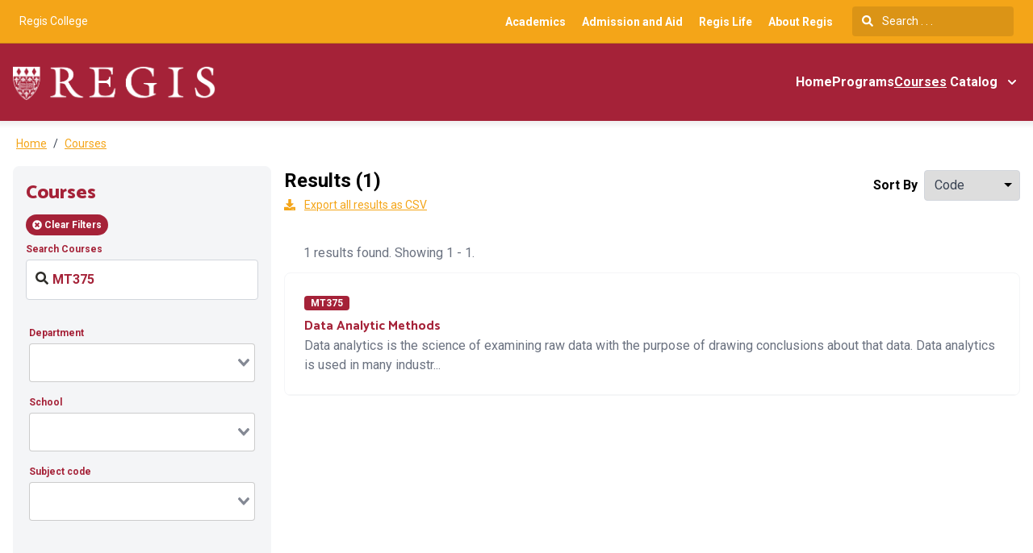

--- FILE ---
content_type: application/javascript
request_url: https://static.catalog.prod.coursedog.com/0ccb22b/8.55e377d60b3b5ce5c1f3.js
body_size: 11199
content:
!function(){try{var e="undefined"!=typeof window?window:"undefined"!=typeof global?global:"undefined"!=typeof globalThis?globalThis:"undefined"!=typeof self?self:{},t=(new e.Error).stack;t&&(e._sentryDebugIds=e._sentryDebugIds||{},e._sentryDebugIds[t]="83b2cdd1-63ab-4af3-86e3-eb469bb8a989",e._sentryDebugIdIdentifier="sentry-dbid-83b2cdd1-63ab-4af3-86e3-eb469bb8a989")}catch(e){}}();var _global="undefined"!=typeof window?window:"undefined"!=typeof global?global:"undefined"!=typeof globalThis?globalThis:"undefined"!=typeof self?self:{};_global.SENTRY_RELEASE={id:"2026-01-02T10:53:37.228Z"},(window.webpackJsonp=window.webpackJsonp||[]).push([[8],{1098:function(e,t,n){"use strict";n.d(t,"a",(function(){return l}));var r=n(70),o=n(357);function l(){var e=Object(r.useContext)().store,t=Object(r.computed)((function(){return e?Object(o.b)(e.state.settings.programPageTemplate):{}})),n=Object(r.computed)((function(){return e?Object(o.b)(e.state.settings.coursePageTemplate):{}}));return{getInterpolatedFieldValue:function(e,r){var l="program"===(arguments.length>2&&void 0!==arguments[2]?arguments[2]:"program")?t.value:n.value;return Object(o.a)(l[e],r)}}}},1114:function(e,t,n){"use strict";n.d(t,"a",(function(){return h}));n(28),n(35),n(36),n(30),n(26);var r=n(51),o=n(10),l=n(354),c=n(355),d=(n(50),n(25),n(150),n(111),n(14),n(266),n(651),n(57),n(652),n(653),n(654),n(655),n(656),n(657),n(658),n(659),n(660),n(661),n(662),n(663),n(664),n(665),n(666),n(667),n(56),n(351));function f(e,t){var n=Object.keys(e);if(Object.getOwnPropertySymbols){var r=Object.getOwnPropertySymbols(e);t&&(r=r.filter((function(t){return Object.getOwnPropertyDescriptor(e,t).enumerable}))),n.push.apply(n,r)}return n}function v(e){for(var t=1;t<arguments.length;t++){var n=null!=arguments[t]?arguments[t]:{};t%2?f(Object(n),!0).forEach((function(t){Object(o.a)(e,t,n[t])})):Object.getOwnPropertyDescriptors?Object.defineProperties(e,Object.getOwnPropertyDescriptors(n)):f(Object(n)).forEach((function(t){Object.defineProperty(e,t,Object.getOwnPropertyDescriptor(n,t))}))}return e}var h=function(){return Object(c.a)((function e(t,n){var r,o,c;Object(l.a)(this,e),this.axios=t,this.school=n.state.settings.school,this.activeCatalog=n.state.settings.activeCatalog,this.effectiveDatesRange=n.getters["settings/effectiveDatesRangeAsString"],this.programsUrl="/cm/".concat(this.school,"/programs"),this.programsFilters=n.state.settings.programsFilters,this.hasFilters=(null===(r=this.programsFilters)||void 0===r?void 0:r.filters)&&(null===(o=this.programsFilters)||void 0===o?void 0:o.filters.length)>0,this.filters=this.hasFilters?v(v({},this.programsFilters),{},{filters:this.programsFilters.filters}):{},this.departmentProgramsGroupingField=(null===(c=n.state.departments)||void 0===c||null===(c=c.pageLayoutSettings)||void 0===c||null===(c=c.find((function(e){return"programs"===e.id&&e.enabled})))||void 0===c||null===(c=c.grouping)||void 0===c?void 0:c.field)||""}),[{key:"getColumns",value:function(e){var t=Array.isArray(e)?e:[e],n=new Set([].concat(Object(r.a)(t),[this.departmentProgramsGroupingField]));return Object(r.a)(n).filter(Boolean)}},{key:"getPrograms",value:function(e){var t=e.query,n=void 0===t?"$filters":t,r=e.skip,o=void 0===r?0:r,l=e.limit,c=void 0===l?5e4:l,f=e.filters,h=void 0===f?this.filters:f,m=e.columns,y=void 0===m?[]:m,_=e.department,O=e.sortBy,x=e.programGroupIds,w=encodeURIComponent(o),j=encodeURIComponent(n),S=encodeURIComponent(c),k=this.getColumns(y),E=Object(d.a)("".concat(this.programsUrl,"/search/").concat(j),v({catalogId:this.activeCatalog,skip:w,limit:S,sortBy:O,effectiveDatesRange:this.effectiveDatesRange},null!=k&&k.length?{columns:k.join(",")}:{}));return _&&(E+="&departments=".concat(_)),this.axios.$post(E,v(v({},h),x?{programGroupIds:x}:{}))}},{key:"getProgram",value:function(e){var t=arguments.length>1&&void 0!==arguments[1]?arguments[1]:{},n=t.includeMappedDocumentItems,r=void 0!==n&&n,o=t.effectiveDatesRange,l=void 0===o?"":o,c=t.columns,f=void 0===c?"":c,h=this.getColumns(f),m=Object(d.a)(this.programsUrl,v(v({programGroupIds:e,effectiveDatesRange:this.effectiveDatesRange,doNotDisplayAllMappedRevisionsAsDependencies:!0,formatDependents:!0,includeMappedDocumentItems:r},null!=h&&h.length?{columns:h.join(",")}:{}),l?{effectiveDatesRange:l}:{}));return this.axios.$get(m).then((function(data){return Object.values(data)[0]}))}}])}()},1122:function(e,t,n){"use strict";n.d(t,"a",(function(){return k}));n(28),n(35),n(36),n(30),n(26);var r=n(22),o=n(10),l=n(1091),c=(n(62),n(25),n(150),n(69),n(71),n(14),n(70)),d=n(212),f=n(1114),v=n(81),h=n(117),m=n(1120),y=n(1121),_=n(1118),O=["pq","page","department"],x=["pq","page","department"];function w(e,t){var n=Object.keys(e);if(Object.getOwnPropertySymbols){var r=Object.getOwnPropertySymbols(e);t&&(r=r.filter((function(t){return Object.getOwnPropertyDescriptor(e,t).enumerable}))),n.push.apply(n,r)}return n}function j(e){for(var t=1;t<arguments.length;t++){var n=null!=arguments[t]?arguments[t]:{};t%2?w(Object(n),!0).forEach((function(t){Object(o.a)(e,t,n[t])})):Object.getOwnPropertyDescriptors?Object.defineProperties(e,Object.getOwnPropertyDescriptors(n)):w(Object(n)).forEach((function(t){Object.defineProperty(e,t,Object.getOwnPropertyDescriptor(n,t))}))}return e}var S=[{id:"-",name:"-"},{id:"name",name:"Name"},{id:"code",name:"Code"},{id:"longName",name:"Long Name"},{id:"catalogDisplayName",name:"Catalog Display Name"},{id:"degreeDesignation",name:"Degree Designation"},{id:"description",name:"Description"}];function k(e){var t=arguments.length>1&&void 0!==arguments[1]?arguments[1]:{},n=t.pageSize,o=void 0===n?m.LIMIT_MEDIUM:n,w=t.columns,k=t.filtersPayload,E=Object(h.default)({DISPLAY_NAME_ENTITY_SORTING_ENABLED:v.SORT_ENTITIES_ALPHABETICLY_BY_DISPLAYED_VALUE,useCatalogConfigurableSortOptions:v.CATALOG_CONFIGURABLE_SORT_OPTIONS}),D=E.DISPLAY_NAME_ENTITY_SORTING_ENABLED,C=E.useCatalogConfigurableSortOptions,F=Object(c.useStore)(),I=Object(c.computed)((function(){return F.state.settings.programSortConfig})),P=Object(c.computed)((function(){var e;return C&&null!==(e=I.value)&&void 0!==e&&null!==(e=e.options)&&void 0!==e&&e.length?I.value.options:S})),T=Object(c.computed)((function(){var e;return C&&null!==(e=I.value)&&void 0!==e&&e.default?I.value.default:"-"!==P.value[0].id?P.value[0].id:""})),L=new f.a(e.$axios,e.$store),$=e.$store.state.settings.school,M=e.$store.state.departments.all,A=e.$store.state.settings.programsFilters,B=Object(c.ref)({}),N=Object(c.ref)([]),W=e.$route.query||{},R=(W.pq,W.page,W.department),z=Object(l.a)(W,O),G=Object(c.ref)(j(j({},z),{},{department:R})),U=Object(c.ref)(0),Y=Object(c.ref)(1),V=Object(c.ref)(!1),K=Object(c.ref)(e.$route.query.pq||""),H=Object(c.ref)(e.$route.query.sortBy||T.value||"");Object(c.watch)(K,(function(){V.value=!0,ae()}));var Q=Object(_.a)(e),X=Q.isInPrintMode,Z=Q.printIfInPrintMode,J=Object(c.computed)({get:function(){var e=M.find((function(e){return e.id===G.value.department}));return e?e.id:""},set:function(e){G.value.department=e||""}}),ee=Object(c.computed)((function(){return Math.ceil(U.value/o)})),te=Object(c.computed)((function(){return(null==A?void 0:A.filters)&&(null==A?void 0:A.filters.length)>0})),ne=Object(c.computed)((function(){return te.value&&A.filters.some((function(filter){return"departments"===filter.name||"departments-program"===filter.id}))})),re=Object(c.computed)((function(){return N.value.map((function(e){var t=ue(e.contacts);return j(j({},e),{},{director:t})}))})),ae=Object(d.f)(ce,500);function oe(){return(oe=Object(r.a)(regeneratorRuntime.mark((function t(){return regeneratorRuntime.wrap((function(t){for(;;)switch(t.prev=t.next){case 0:return t.next=2,e.$axios.$get("/".concat($,"/general/programTemplate/questions"));case 2:B.value=t.sent;case 3:case"end":return t.stop()}}),t)})))).apply(this,arguments)}var ie=D?["catalogDisplayName","transcriptDescription","longName","name"]:"name";function le(){return le=Object(r.a)(regeneratorRuntime.mark((function t(){var n,r,c,d,f,v,h,m,_,O,S,E,D,C,data,F,I=arguments;return regeneratorRuntime.wrap((function(t){for(;;)switch(t.prev=t.next){case 0:return n=(I.length>0&&void 0!==I[0]?I[0]:{}).sortBy,r=void 0===n?ie:n,V.value=!0,c=e.$route.query||{},d=c.pq,f=c.page,v=void 0===f?1:f,h=c.department,m=Object(l.a)(c,x),_=X.value?0:o,O=Math.max(0,v-1)*o,t.prev=5,S={id:"departments-program",name:"departments",inputType:"text",group:"program",type:"contains",value:[h]},E=Object(y.a)(m,B,k),D={condition:"AND",filters:[A||null,E.length>0&&{condition:"AND",filters:E},h&&S].filter(Boolean)},t.next=11,L.getPrograms(j(j({},d&&{query:d}),{},{sortBy:H.value||r,skip:O,limit:_,columns:w,filters:D}));case 11:C=t.sent,data=C.data,F=C.listLength,N.value=data,U.value=F,Y.value=v,t.next=23;break;case 19:t.prev=19,t.t0=t.catch(5),this.$bugsnag.notify(t.t0),console.warn("Error while fetching search results.");case 23:return t.prev=23,V.value=!1,Z(),t.finish(23);case 27:case"end":return t.stop()}}),t,this,[[5,19,23,27]])}))),le.apply(this,arguments)}function se(){return(se=Object(r.a)(regeneratorRuntime.mark((function e(t){var n,r,o,l,c,d,f,data,v;return regeneratorRuntime.wrap((function(e){for(;;)switch(e.prev=e.next){case 0:return n=t.query,r=void 0===n?"$filters":n,o=t.limit,l=void 0===o?20:o,c=t.skip,d=void 0===c?0:c,V.value=!0,e.prev=2,e.next=5,L.getPrograms({query:r,sortBy:H.value||ie,skip:d,limit:l,columns:w,filters:j({},A||{})});case 5:return f=e.sent,data=f.data,v=f.listLength,N.value=data,U.value=v,e.abrupt("return",data);case 13:e.prev=13,e.t0=e.catch(2),this.$bugsnag.notify(e.t0),console.warn("Error while fetching search results.");case 17:return e.prev=17,V.value=!1,e.finish(17);case 20:case"end":return e.stop()}}),e,this,[[2,13,17,20]])})))).apply(this,arguments)}function ce(){e.$router.push({name:"programs",query:j(j({},G.value),{},{page:1,pq:K.value})})}function ue(e){var t=e.find((function(e){return"director"===e.type}));return t?t.name:""}return{getDirector:ue,updatePage:function(t){e.$router.push({name:"programs",query:j(j({},e.$route.query),{},{page:t})})},search:ce,goToProgram:function(t){e.$router.push("/programs/".concat(encodeURIComponent(t.programGroupId)))},getProgramUrl:function(e){return"/programs/".concat(encodeURIComponent(e.programGroupId))},fetchData:function(){return le.apply(this,arguments)},queryData:function(e){return se.apply(this,arguments)},searchDebounced:ae,programsFormatted:re,hasDepartmentFilter:ne,hasFilters:te,totalPages:ee,departmentFilter:J,departments:M,programsFilters:A,programs:N,filters:G,total:U,currentPage:Y,isLoading:V,searchQuery:K,pageSize:o,fetchQuestion:function(){return oe.apply(this,arguments)},programQuestions:B,sortByOptions:P,defaultSortBy:T,sortBy:H,updateQuery:function(t){e.$router.push({name:"programs",query:j(j({},e.$route.query),t)})}}}},1204:function(e,t,n){var content=n(1238);content.__esModule&&(content=content.default),"string"==typeof content&&(content=[[e.i,content,""]]),content.locals&&(e.exports=content.locals);(0,n(32).default)("00d03b63",content,!0,{sourceMap:!1})},1209:function(e,t,n){"use strict";var r={props:{label:{type:String,default:null},tooltip:{type:String,default:null},forId:{type:String,default:null}}},o=(n(1421),n(3)),component=Object(o.a)(r,(function(){var e=this,t=e.$createElement,n=e._self._c||t;return n("label",{staticClass:"text-xs mb-1 block",attrs:{id:"label-"+e.forId,"data-test":"filter-label",for:e.forId}},[e._v("\n"+e._s(e.label)+"\n"),e.tooltip?n("BaseIcon",{directives:[{name:"tooltip",rawName:"v-tooltip.top",value:{content:e.tooltip,boundariesElement:"body"},expression:"{\n    content: tooltip,\n    boundariesElement: 'body',\n  }",modifiers:{top:!0}}],staticClass:"ml-2",attrs:{icon:"info-circle"}}):e._e()],1)}),[],!1,null,"418d1e4a",null);t.a=component.exports},1228:function(e,t,n){"use strict";var r={props:{label:{type:String,default:null}}},o=(n(1237),n(3)),component=Object(o.a)(r,(function(){var e=this,t=e.$createElement,n=e._self._c||t;return n("div",{staticClass:"flex flex-col items-center p-15 w-full"},[n("BaseIcon",{staticClass:"block opacity-50",staticStyle:{width:"160px",height:"160px"},attrs:{icon:"folder-open"}}),e._v(" "),e.label?n("h1",{staticClass:"text-2xl mb-2"},[e._v(e._s(e.label))]):e._e()],1)}),[],!1,null,"2e8f10ac",null);t.a=component.exports},1237:function(e,t,n){"use strict";n(1204)},1238:function(e,t,n){var r=n(31)((function(i){return i[1]}));r.push([e.i,"h1[data-v-2e8f10ac] {\n  color: var(--h1HeaderFontColor, var(--text-gray-400));\n  font-family: var(--h1HeaderFontTypeface, inherit);\n  font-weight: var(--h1HeaderFontWeight, 700);\n}\n",""]),r.locals={},e.exports=r},1249:function(e,t,n){"use strict";var r={props:{id:{type:String,default:""},label:{type:String,default:"-"},description:{type:String,default:""},required:{type:Boolean,default:!1}}},o=n(3),l={components:{FormLabel:Object(o.a)(r,(function(){var e=this,t=e.$createElement,n=e._self._c||t;return n("div",[e.label?n("label",{staticClass:"text-grey-darkest mb-2 text-sm block font-semibold",attrs:{for:e.id}},[n("span",[e._v(e._s(e.label))]),e._v(" "),e.required?n("span",{staticClass:"text-red-dark",attrs:{id:e.id+"-help","aria-hidden":"true"}},[e._v("\n      *\n    ")]):e._e()]):e._e(),e._v(" "),e.description?n("div",{staticClass:"pb-2"},[n("span",{staticClass:"text-sm font-light"},[e._v(e._s(e.description))])]):e._e()])}),[],!1,null,null,null).exports},props:{value:{required:!0,type:[String]},label:{type:String,default:""},disabled:{type:Boolean,default:!1},hidden:{type:Boolean,default:!1},placeholder:{type:String,default:""},config:{type:Object,default:function(){return{multiple:!1}}},customLabel:{type:Function,default:function(option){return option}},hideEmptyValue:{type:Boolean,default:!1},id:{type:String,default:""}},computed:{options:function(){return this.config.options||[]}},methods:{getLabel:function(option){return this.config.label?option.label:this.customLabel(option)},update:function(e){this.$emit("input",e)}}},c=Object(o.a)(l,(function(){var e=this,t=e.$createElement,n=e._self._c||t;return n("div",{class:{hidden:e.hidden}},[n("FormLabel",e._b({},"FormLabel",{label:e.label,id:e.id},!1)),e._v(" "),n("BaseSelect",{attrs:{id:e.id,value:e.value,disabled:e.disabled,multiple:e.config.multiple,placeholder:e.placeholder,options:e.options,"hide-empty-value":e.hideEmptyValue},on:{input:e.update},scopedSlots:e._u([{key:"option",fn:function(t){var option=t.option;return[e._v("\n      "+e._s(e.getLabel(option))+"\n    ")]}}])})],1)}),[],!1,null,null,null);t.a=c.exports},1257:function(e,t,n){"use strict";n(213);var r=n(1420),o=n.n(r),l={components:{FilterLabel:n(1209).a},props:{value:{type:[String,Number],default:null},placeholder:{type:String,default:"text"},label:{type:String,default:null},config:{type:Object,default:function(){return{}}}},created:function(){this.id=o()("field_")},methods:{update:function(e){this.$emit("input","number"===this.config.type?parseInt(e):e)}}},c=(n(1423),n(3)),component=Object(c.a)(l,(function(){var e=this,t=e.$createElement,n=e._self._c||t;return n("div",[e.label?n("FilterLabel",{attrs:{label:e.label,for:e.id}}):e._e(),e._v(" "),n("div",{staticClass:"relative"},[n("div",{staticClass:"absolute left-0 top-0 mt-3 ml-3"},[e._t("iconStart")],2),e._v(" "),n("input",e._b({staticClass:"rounded p-3 w-full border",class:{"pl-8":e.$slots.iconStart},attrs:{id:e.id,"data-test":"filter-input",placeholder:e.placeholder},domProps:{value:e.value},on:{input:function(t){return e.update(t.target.value)}}},"input",e.config,!1))])],1)}),[],!1,null,"8d934dc8",null);t.a=component.exports},1317:function(e,t,n){var content=n(1419);content.__esModule&&(content=content.default),"string"==typeof content&&(content=[[e.i,content,""]]),content.locals&&(e.exports=content.locals);(0,n(32).default)("5fa75615",content,!0,{sourceMap:!1})},1318:function(e,t,n){var content=n(1422);content.__esModule&&(content=content.default),"string"==typeof content&&(content=[[e.i,content,""]]),content.locals&&(e.exports=content.locals);(0,n(32).default)("0114695d",content,!0,{sourceMap:!1})},1319:function(e,t,n){var content=n(1424);content.__esModule&&(content=content.default),"string"==typeof content&&(content=[[e.i,content,""]]),content.locals&&(e.exports=content.locals);(0,n(32).default)("36758768",content,!0,{sourceMap:!1})},1321:function(e,t,n){var content=n(1426);content.__esModule&&(content=content.default),"string"==typeof content&&(content=[[e.i,content,""]]),content.locals&&(e.exports=content.locals);(0,n(32).default)("141e9f69",content,!0,{sourceMap:!1})},1322:function(e,t,n){var content=n(1428);content.__esModule&&(content=content.default),"string"==typeof content&&(content=[[e.i,content,""]]),content.locals&&(e.exports=content.locals);(0,n(32).default)("0fbc9236",content,!0,{sourceMap:!1})},1323:function(e,t,n){var content=n(1430);content.__esModule&&(content=content.default),"string"==typeof content&&(content=[[e.i,content,""]]),content.locals&&(e.exports=content.locals);(0,n(32).default)("061e4522",content,!0,{sourceMap:!1})},1324:function(e,t,n){var content=n(1432);content.__esModule&&(content=content.default),"string"==typeof content&&(content=[[e.i,content,""]]),content.locals&&(e.exports=content.locals);(0,n(32).default)("f1ff2a0e",content,!0,{sourceMap:!1})},1325:function(e,t,n){var content=n(1434);content.__esModule&&(content=content.default),"string"==typeof content&&(content=[[e.i,content,""]]),content.locals&&(e.exports=content.locals);(0,n(32).default)("49f75e65",content,!0,{sourceMap:!1})},1326:function(e,t,n){var content=n(1436);content.__esModule&&(content=content.default),"string"==typeof content&&(content=[[e.i,content,""]]),content.locals&&(e.exports=content.locals);(0,n(32).default)("dc63cd44",content,!0,{sourceMap:!1})},1327:function(e,t,n){var content=n(1438);content.__esModule&&(content=content.default),"string"==typeof content&&(content=[[e.i,content,""]]),content.locals&&(e.exports=content.locals);(0,n(32).default)("107ef9b5",content,!0,{sourceMap:!1})},1328:function(e,t,n){"use strict";n.d(t,"a",(function(){return h}));n(28),n(35),n(36),n(30);var r=n(22),o=n(10),l=(n(62),n(50),n(25),n(69),n(14),n(26),n(70)),c=n(81),d=n(117);function f(e,t){var n=Object.keys(e);if(Object.getOwnPropertySymbols){var r=Object.getOwnPropertySymbols(e);t&&(r=r.filter((function(t){return Object.getOwnPropertyDescriptor(e,t).enumerable}))),n.push.apply(n,r)}return n}function v(e){for(var t=1;t<arguments.length;t++){var n=null!=arguments[t]?arguments[t]:{};t%2?f(Object(n),!0).forEach((function(t){Object(o.a)(e,t,n[t])})):Object.getOwnPropertyDescriptors?Object.defineProperties(e,Object.getOwnPropertyDescriptors(n)):f(Object(n)).forEach((function(t){Object.defineProperty(e,t,Object.getOwnPropertyDescriptor(n,t))}))}return e}function h(e){var t=arguments.length>1&&void 0!==arguments[1]?arguments[1]:{},n=t.type,o=void 0===n?"courses":n,f=t.prebuiltFilters,h=void 0===f?Object(l.ref)([]):f,m=Object(d.default)({customFiltersEnabled:c.CUSTOM_FILTERS}).customFiltersEnabled,y=Object(l.ref)(void 0),_="courses"===o?e.$store.state.settings.settings.courseSearchConfigurationId:e.$store.state.settings.settings.programSearchConfigurationId,O=Object(l.computed)((function(){return y.value&&y.value.filters&&y.value.filters.map((function(filter){return v(v({},filter),{},{dataKey:filter.dataKey||filter.questionId})}))||[]})),x=Object(l.computed)((function(){return m&&_&&y.value?O.value:h.value})),w=Object(l.computed)((function(){return x.value.reduce((function(e,t){return t.query||(e[t.questionId]=t.filter),e}),{})})),j=Object(l.computed)((function(){return x.value.reduce((function(e,t){var n,r=t.questionId;return null!==(n=t.config)&&void 0!==n&&n.defaultValue&&(e[r]=t.config.defaultValue),e}),{})}));function S(){return(S=Object(r.a)(regeneratorRuntime.mark((function t(){var n;return regeneratorRuntime.wrap((function(t){for(;;)switch(t.prev=t.next){case 0:return n="/ca/".concat(e.$store.state.settings.school,"/search-configurations/").concat(_),t.prev=1,t.next=4,e.$axios.$get(n);case 4:y.value=t.sent,y.value&&y.value.filters&&y.value.filters.forEach((function(filter){filter.dataKey||(filter.dataKey=filter.questionId)})),t.next=11;break;case 8:t.prev=8,t.t0=t.catch(1),404!==t.t0.response.status&&e.$bugsnag.notify(t.t0);case 11:case"end":return t.stop()}}),t,null,[[1,8]])})))).apply(this,arguments)}return m&&_&&function(){S.apply(this,arguments)}(),{filtersPayload:w,filtersData:x,customFiltersEnabled:m,filtersDefaultValues:j}}},1362:function(e,t,n){"use strict";n(28),n(25),n(35),n(36),n(26);var r=n(10),o=(n(150),n(63),n(69),n(30),n(14),n(44),n(82),n(72),n(56),n(51)),l=(n(1217),n(1320)),c=n.n(l),d=n(1209),f={components:{vSelect:c.a,FilterLabel:d.a},props:{label:{type:String,default:null},value:{type:[String,Array],default:null},tooltip:{type:String,default:null},config:{type:Object,default:function(){return{}}},placeholder:{type:String,default:""},multiple:{type:Boolean,default:!1},questionId:{type:String,default:""}},computed:{optionsWithlabels:function(){return(this.config.options||[]).map((function(e){return e.label?e:{label:e,value:e}}))},sortedOptionsByLabel:function(){return this.config.preserveOptionsOrder?this.optionsWithlabels:Object(o.a)(this.optionsWithlabels||[]).sort((function(a,b){return a.label>b.label?1:b.label>a.label?-1:0}))},selectedOption:function(){var e=this;return this.multiple?this.sortedOptionsByLabel.filter((function(t){var n=t.value;return(e.value||[]).includes(n)})):this.sortedOptionsByLabel.find((function(t){return t.value===e.value}))}},mounted:function(){document&&(document.querySelectorAll(".vs__dropdown-toggle").forEach((function(e){e.getAttribute("aria-controls")||e.setAttribute("aria-controls",e.getAttribute("aria-owns")||e.id.split("_")[0]+"__listbox");var label=e.closest("label");e.setAttribute("aria-label",label?label.textContent:e.getAttribute("aria-label")+e.getAttribute("aria-controls"))})),document.querySelectorAll(".vs__search").forEach((function(e){e.setAttribute("aria-labelledby",e.getAttribute("aria-controls")||e.id.split("_")[0]+"__listbox")})))},methods:{update:function(e){var t=function(e){return e&&e.value||e};this.$emit("input",Array.isArray(e)?e.map(t):t(e))}}},v=(n(1425),n(3)),h=Object(v.a)(f,(function(){var e=this,t=e.$createElement,n=e._self._c||t;return n("div",[e.label?n("FilterLabel",{attrs:{label:e.label,tooltip:e.tooltip,"for-id":e.questionId}}):e._e(),e._v(" "),n("div",[n("v-select",{attrs:{options:e.sortedOptionsByLabel,placeholder:e.placeholder||e.config&&e.config.placeholder,value:e.selectedOption,multiple:e.multiple,"input-id":e.questionId,"data-test":"filter-search-select"},on:{input:function(t){return e.update(t)}}})],1)],1)}),[],!1,null,null,null).exports,m=(n(50),n(73),n(213),{components:{FilterLabel:d.a},props:{groupped:{type:Boolean,default:!1},showMinimum:{type:Number,default:null},label:{type:String,default:null},config:{type:Object,default:function(){return{}}},value:{type:[String,Array],default:null},tooltip:{type:String,default:null},customLabel:{type:Function,default:function(e){return e}}},data:function(){return{isExpanded:!1}},computed:{allOptions:function(){return this.config.options||[]},options:function(){return this.showMinimum?this.isExpanded?this.allOptions:this.allOptions.slice(0,this.showMinimum):this.allOptions},valueWithDefault:function(){return this.config.multiple&&!this.value?[]:this.value},isMultiSelect:function(){return this.config&&this.config.multiple}},methods:{isLastEl:function(e){return this.options.length-1===e},isOptionSelected:function(option){return Array.isArray(this.valueWithDefault)?this.valueWithDefault.includes(option):this.valueWithDefault===option},update:function(e){this.$emit("input",e)},selectSingle:function(e){if(!this.config.multiple){var t=e.value?e.value:e;this.update(t===this.value?null:t)}},selectMultiple:function(e,t){var n=t.value?t.value:t;e?this.update([].concat(Object(o.a)(this.valueWithDefault),[n])):this.update(this.valueWithDefault.filter((function(e){return e!==n})))}}}),y=(n(1427),Object(v.a)(m,(function(){var e=this,t=e.$createElement,n=e._self._c||t;return n("section",[e.label?n("FilterLabel",{attrs:{label:e.label,tooltip:e.tooltip}}):e._e(),e._v(" "),e.config.showAllOptions?n("ul",{class:{"flex items-center border rounded":e.groupped}},[e._l(e.options,(function(option,i){return n("li",{key:i,staticClass:"my-1 py-1 filter-item transition-all duration-300 ease-in-out text-sm",class:{"filter-item--selected":e.isOptionSelected(option),"flex-1 px-2 text-center":e.groupped,"border-r-0":e.isLastEl(i)&&e.groupped,"border-r":!e.isLastEl(i)&&e.groupped},attrs:{"data-test":option+"-option"}},[e.isMultiSelect?n("label",{staticClass:"flex cursor-pointer"},[n("input",{staticClass:"mr-1",attrs:{type:"checkbox"},domProps:{checked:e.isOptionSelected(option)},on:{input:function(t){return e.selectMultiple(t.target.checked,option)}}}),e._v(" "),n("span",{staticClass:"flex-1",class:{underline:e.isOptionSelected(option)}},[e._v(e._s(e.customLabel(option)))])]):n("button",{staticClass:"text-left",on:{click:function(t){return e.selectSingle(option)}}},[n("span",{staticClass:"font-bold",class:{underline:e.isOptionSelected(option)}},[e._v(e._s(e.customLabel(option)))])])])})),e._v(" "),e.showMinimum&&e.allOptions.length>e.showMinimum?n("div",{staticClass:"mt-2 more-item underline text-xs cursor-pointer"},[e.isExpanded?n("button",{staticClass:"font-bold",attrs:{"data-test":"showLess"},on:{click:function(t){e.isExpanded=!1}}},[e._v("Show Less Options")]):n("button",{staticClass:"font-bold",attrs:{"data-test":"showMore"},on:{click:function(t){e.isExpanded=!0}}},[e._v("Show More Options")])]):e._e()],2):e._e()],1)}),[],!1,null,"5b289c29",null).exports),_={components:{FilterLabel:d.a},props:{label:{type:String,default:null},value:{type:Boolean,default:null},tooltip:{type:String,default:null}},methods:{update:function(e){this.$emit("input",e)}}},O=(n(1429),Object(v.a)(_,(function(){var e=this,t=e.$createElement,n=e._self._c||t;return n("section",[e.label?n("FilterLabel",{attrs:{label:e.label,tooltip:e.tooltip}}):e._e(),e._v(" "),n("section",{staticClass:"relative inline-block w-12 mr-2 align-middle select-none transition duration-200 ease-in"},[n("input",{staticClass:"toggle-checkbox absolute block w-6 h-6 rounded-full bg-white border-4 appearance-none cursor-pointer",attrs:{id:"toggle","data-test":"filter-switch",type:"checkbox",name:"toggle"},domProps:{checked:e.value},on:{input:function(t){return e.update(!!t.target.checked)}}}),e._v(" "),n("label",{staticClass:"toggle-label block overflow-hidden h-6 rounded-full bg-gray-300 cursor-pointer",attrs:{for:"toggle"}})])],1)}),[],!1,null,"5a9a2d50",null).exports),x={components:{FilterLabel:d.a},props:{label:{type:String,default:null},value:{type:Boolean,default:null},tooltip:{type:String,default:null},questionId:{type:String,default:""}},computed:{isYesSelected:function(){return!0===this.value||"true"===this.value},isNoSelected:function(){return!1===this.value||"false"===this.value}},methods:{update:function(e){this.$emit("input",e)}}},w=(n(1431),Object(v.a)(x,(function(){var e=this,t=e.$createElement,n=e._self._c||t;return n("section",[e.label?n("FilterLabel",{attrs:{id:e.questionId,label:e.label,tooltip:e.tooltip}}):e._e(),e._v(" "),n("section",{staticClass:"relative inline-block align-middle select-none transition duration-200 ease-in"},[n("BaseButton",{staticClass:"inline-block rounded color-theme-navbar-link hover:opacity-80",attrs:{type:e.isYesSelected?"primary":"secondary","aria-describedby":e.questionId},on:{click:function(t){return e.update(!0)}}},[e._v("\n      Yes\n    ")]),e._v(" "),n("BaseButton",{staticClass:"inline-block rounded color-theme-navbar-link hover:opacity-80",attrs:{type:e.isNoSelected?"primary":"secondary","aria-describedby":e.questionId},on:{click:function(t){return e.update(!1)}}},[e._v("\n      No\n    ")])],1)],1)}),[],!1,null,"28a59753",null).exports),j=n(1257),S=(n(59),{components:{FilterLabel:d.a},props:{groupped:{type:Boolean,default:!1},showMinimum:{type:Number,default:null},label:{type:String,default:null},config:{type:Object,default:function(){return{}}},value:{type:[String,Array],default:null},tooltip:{type:String,default:null},customLabel:{type:Function,default:function(e){return e.label}},foldable:{type:Boolean,default:!0},singular:{type:Boolean,default:!1}},data:function(){return{isExpanded:!1,filterId:Math.random().toString(36)}},computed:{allOptions:function(){return this.config.options||[]},options:function(){return this.showMinimum?this.isExpanded?this.allOptions:this.allOptions.slice(0,this.showMinimum):this.allOptions},valueWithDefault:function(){return this.value?this.value:[]}},methods:{isLastEl:function(e){return this.options.length-1===e},isOptionSelected:function(option){var e=option.value?option.value:option;return Array.isArray(this.valueWithDefault)?this.valueWithDefault.includes(e):this.valueWithDefault===e},update:function(e){this.$emit("input",e)},select:function(e,t){this.singular?this.selectSingle(t):this.selectMultiple(e,t)},selectSingle:function(e){var t=e.value?e.value:e;this.update(t===this.value?null:t)},selectMultiple:function(e,t){var n=t.value?t.value:t;e?this.update([].concat(Object(o.a)(this.valueWithDefault),[n])):this.update(this.valueWithDefault.filter((function(e){return e!==n})))}}}),k=(n(1433),Object(v.a)(S,(function(){var e=this,t=e.$createElement,n=e._self._c||t;return n("section",[n("BaseAccordion",{attrs:{"initially-open":!0,"ui-id":e.filterId},scopedSlots:e._u([{key:"trigger",fn:function(t){var r=t.setIsOpen,o=t.isOpen;return[n("button",{staticClass:"accordion-button flex items-center justify-between w-full focus:outline-none color-deep-black md:pt-2 font-semibold",attrs:{id:e.filterId+"-header","aria-expanded":o?"true":"false","aria-controls":e.filterId+"-panel"},on:{click:function(e){return r(!o)},keyup:function(t){return!t.type.indexOf("key")&&e._k(t.keyCode,"space",32,t.key,[" ","Spacebar"])?null:r(!o)}}},[n("FilterLabel",{attrs:{label:e.label,tooltip:e.tooltip,"for-id":e.filterId+"-panel"}}),e._v(" "),n("BaseIcon",{staticClass:"toggle-icon",class:{rotated:o},attrs:{icon:"chevron-down","aria-hidden":"true"}})],1)]}},{key:"content",fn:function(){return[n("ul",{class:{"flex items-center border rounded":e.groupped}},e._l(e.options,(function(option,i){return n("li",{key:i,staticClass:"my-1 py-1 filter-item transition-all duration-300 ease-in-out text-sm",class:{"filter-item--selected":e.isOptionSelected(option)},attrs:{"data-test":"choice-label"}},[n("label",{staticClass:"flex items-center cursor-pointer"},[n("input",{staticClass:"mr-1",attrs:{type:e.singular?"radio":"checkbox"},domProps:{checked:e.isOptionSelected(option)},on:{input:function(t){return e.select(t.target.checked,option)}}}),e._v(" "),n("span",{staticClass:"flex-1",class:{underline:e.isOptionSelected(option)}},[e._v(e._s(e.customLabel(option)))])])])})),0)]},proxy:!0}])})],1)}),[],!1,null,"233976db",null).exports),E=n(1),D=n(1143),C=n(1122),F=n(212),I=n(1095);function P(e,t){var n=Object.keys(e);if(Object.getOwnPropertySymbols){var r=Object.getOwnPropertySymbols(e);t&&(r=r.filter((function(t){return Object.getOwnPropertyDescriptor(e,t).enumerable}))),n.push.apply(n,r)}return n}function T(e){for(var t=1;t<arguments.length;t++){var n=null!=arguments[t]?arguments[t]:{};t%2?P(Object(n),!0).forEach((function(t){Object(r.a)(e,t,n[t])})):Object.getOwnPropertyDescriptors?Object.defineProperties(e,Object.getOwnPropertyDescriptors(n)):P(Object(n)).forEach((function(t){Object.defineProperty(e,t,Object.getOwnPropertyDescriptor(n,t))}))}return e}var L={components:{vSelect:c.a,FilterLabel:d.a},props:{label:{type:String,default:null},questionType:{type:String,default:null},config:{type:Object,default:function(){return{}}},value:{type:[String,Array],default:null},placeholder:{type:String,default:""}},setup:function(e,t){var n,r,o=t.root,l=Object(E.ref)("");switch(e.questionType){case"courseSelect":r=(n=Object(D.a)(o)).courses;break;case"programSelect":r=(n=Object(C.a)(o)).programs}var c=Object(F.f)((function(){(0,n.queryData)({query:l.value,limit:50})}),500);return{filteredData:r,searchQuery:l,retrieveDataDebounced:c}},data:function(){return{offset:0,limit:20,defaultOptions:[{label:"Type to search",value:""}]}},computed:{multiple:function(){var e;return(null===(e=this.config)||void 0===e?void 0:e.multiple)||!1},options:function(){var e,t=this;return null!==(e=this.filteredData)&&void 0!==e&&e.length?this.filteredData.map((function(data){return T(T({},data),{},{label:Object(I.a)(data),value:t.getFilterableId(data)})})):this.defaultOptions},optionsWithlabels:function(){return(this.options||[]).map((function(e){return e.label?e:{label:e,value:e}}))},selectedOption:function(){var e=this;return this.optionsWithlabels.find((function(t){return t.value===e.value}))}},methods:{update:function(e){var t=function(e){return e&&e.value||e};this.$emit("input",Array.isArray(e)?e.map(t):t(e))},filterData:function(e,t){return this.searchQuery===t||(this.searchQuery=t,this.retrieveDataDebounced()),e},getFilterableId:function(option){switch(this.questionType){case"courseSelect":return option.courseGroupId;case"programSelect":return option.programGroupId;default:return option._id}}}},$=(n(1435),Object(v.a)(L,(function(){var e=this,t=e.$createElement,n=e._self._c||t;return n("section",[e.label?n("FilterLabel",{attrs:{label:e.label}}):e._e(),e._v(" "),n("div",[n("v-select",{attrs:{options:e.optionsWithlabels,placeholder:e.placeholder||e.config&&e.config.placeholder,value:e.selectedOption,multiple:e.multiple,"data-test":"filter-search-select",filter:e.filterData,selectable:function(option){return option.value}},on:{input:function(t){return e.update(t)}}})],1)],1)}),[],!1,null,"5c2b6cf6",null).exports);function M(e,t){var n=Object.keys(e);if(Object.getOwnPropertySymbols){var r=Object.getOwnPropertySymbols(e);t&&(r=r.filter((function(t){return Object.getOwnPropertyDescriptor(e,t).enumerable}))),n.push.apply(n,r)}return n}function A(e){for(var t=1;t<arguments.length;t++){var n=null!=arguments[t]?arguments[t]:{};t%2?M(Object(n),!0).forEach((function(t){Object(r.a)(e,t,n[t])})):Object.getOwnPropertyDescriptors?Object.defineProperties(e,Object.getOwnPropertyDescriptors(n)):M(Object(n)).forEach((function(t){Object.defineProperty(e,t,Object.getOwnPropertyDescriptor(n,t))}))}return e}var B={components:{FilterLabel:d.a,FilterInput:j.a},props:{label:{type:String,default:null},questionType:{type:String,default:"number"},config:{type:Object,default:function(){return{}}},value:{type:Object,default:function(){return{greaterThanEquals:null,lessThanEquals:null}}},tooltip:{type:String,default:null}},data:function(){return{isExpanded:!1,filterId:Math.random().toString(36)}},methods:{update:function(e){this.$emit("input",A(A({},this.value),e))}}},N=(n(1437),Object(v.a)(B,(function(){var e=this,t=e.$createElement,n=e._self._c||t;return n("section",[n("BaseAccordion",{attrs:{"initially-open":!0},scopedSlots:e._u([{key:"trigger",fn:function(t){var r=t.setIsOpen,o=t.isOpen;return[n("button",{staticClass:"accordion-button flex items-center justify-between w-full focus:outline-none color-deep-black md:pt-2 font-semibold",attrs:{id:e.filterId+"-header","aria-expanded":o?"true":"false"},on:{click:function(e){return r(!o)},keyup:function(t){return!t.type.indexOf("key")&&e._k(t.keyCode,"space",32,t.key,[" ","Spacebar"])?null:r(!o)}}},[n("FilterLabel",{attrs:{label:e.label,tooltip:e.tooltip}}),e._v(" "),n("BaseIcon",{staticClass:"toggle-icon",class:{rotated:o},attrs:{icon:"chevron-down","aria-hidden":"true"}})],1)]}},{key:"content",fn:function(){return[n("div",{staticClass:"flex-grow flex"},[n("FilterInput",{staticClass:"m-3 ml-0 mr-1",staticStyle:{width:"calc(50% - 0.25em)"},attrs:{label:"Min",placeholder:"","data-test":"filter-range-min",value:e.value.greaterThanEquals,config:{type:e.questionType}},on:{input:function(t){return e.update({greaterThanEquals:t})}}}),e._v(" "),n("FilterInput",{staticClass:"m-3 ml-0 mr-0",staticStyle:{width:"calc(50% - 0.25em)"},attrs:{label:"Max",placeholder:"","data-test":"filter-range-max",value:e.value.lessThanEquals,config:{type:e.questionType,min:e.value.greaterThanEquals}},on:{input:function(t){return e.update({lessThanEquals:t})}}})],1)]},proxy:!0}])})],1)}),[],!1,null,"b31ce63c",null).exports);function W(e,t){var n=Object.keys(e);if(Object.getOwnPropertySymbols){var r=Object.getOwnPropertySymbols(e);t&&(r=r.filter((function(t){return Object.getOwnPropertyDescriptor(e,t).enumerable}))),n.push.apply(n,r)}return n}function R(e){for(var t=1;t<arguments.length;t++){var n=null!=arguments[t]?arguments[t]:{};t%2?W(Object(n),!0).forEach((function(t){Object(r.a)(e,t,n[t])})):Object.getOwnPropertyDescriptors?Object.defineProperties(e,Object.getOwnPropertyDescriptors(n)):W(Object(n)).forEach((function(t){Object.defineProperty(e,t,Object.getOwnPropertyDescriptor(n,t))}))}return e}var z={components:{FilterBoolean:w},props:{values:{type:Object,default:function(){return{}}},filters:{type:Array,default:function(){return[]}}},computed:{filtersWithComponents:function(){return this.filters.map((function(filter){switch(filter.type){case"boolean":return R(R({},filter),{},{component:w});case"yesNo":return R(R({},filter),{},{component:O});case"listSelect":return R(R({},filter),{},{component:y});case"select":case"searchSelect":return R(R({},filter),{},{component:h});case"multiselect":case"multiselect_or":return R(R({},filter),{},{component:h,multiple:!0});case"checkbox":return R(R({},filter),{},{component:k});case"range":return R(R({},filter),{},{component:N});case"radio":return R(R({},filter),{},{component:k,singular:!0});case"select_dynamic_data":return R(R({},filter),{},{component:$});default:return R(R({},filter),{},{component:j.a})}}))},mappedObjectValues:function(){var e=this,t=Object.keys(this.values||{}).reduce((function(t,n){var r,filter=e.filters.find((function(filter){return filter.questionId===n})),o=null==filter?void 0:filter.type;if(n.includes("-greaterThanEquals"))t[r=n.replace("-greaterThanEquals","")]=R(R({},t[r]),{},{greaterThanEquals:e.values[n]});else if(n.includes("-lessThanEquals"))t[r=n.replace("-lessThanEquals","")]=R(R({},t[r]),{},{lessThanEquals:e.values[n]});else if("boolean"===o){var l=e.values[n],c="true"===l||"false"!==l&&l;t[n]=c}else t[n]=e.values[n];return t}),{});return this.filters.reduce((function(e,filter){var t,n=filter.questionId,r=null===(t=filter.config)||void 0===t?void 0:t.defaultValue;return e[n]||void 0!==r&&(e[n]=r),e}),t)}},methods:{update:function(filter,e){"range"===filter.type?this.$emit("input",R(R({},this.values),{},Object(r.a)(Object(r.a)({},filter.dataKey+"-greaterThanEquals",e.greaterThanEquals?e.greaterThanEquals:void 0),filter.dataKey+"-lessThanEquals",e.lessThanEquals?e.lessThanEquals:void 0))):this.$emit("input",R(R({},this.values),{},Object(r.a)({},filter.dataKey,e)))}}},G=Object(v.a)(z,(function(){var e=this,t=e.$createElement,n=e._self._c||t;return n("div",e._l(e.filtersWithComponents,(function(filter,i){return n(filter.component,e._b({key:i,tag:"component",staticClass:"mb-4 mx-1",attrs:{value:e.mappedObjectValues[filter.dataKey],tooltip:filter.tooltipEnabled?filter.tooltip:""},on:{input:function(t){return e.update(filter,t)}}},"component",filter,!1))})),1)}),[],!1,null,null,null);t.a=G.exports},1364:function(e,t,n){"use strict";var r={mixins:[n(220).mixin],props:{heading:{type:String,default:""},position:{type:String,default:"left"},open:{type:Boolean,required:!0},name:{type:String,required:!0}},watch:{open:function(){this.open?this.disableScroll():this.allowScroll()}},beforeDestroy:function(){this.allowScroll()},methods:{handleClickAway:function(e){this.$emit("close",e)},allowScroll:function(){document.querySelector("body").classList.remove("disable-scroll"),document.querySelector("html").classList.remove("disable-scroll")},disableScroll:function(){document.querySelector("body").classList.add("disable-scroll"),document.querySelector("html").classList.add("disable-scroll")}}},o=(n(1418),n(3)),component=Object(o.a)(r,(function(){var e=this,t=e.$createElement,n=e._self._c||t;return n("aside",{directives:[{name:"on-clickaway",rawName:"v-on-clickaway",value:e.handleClickAway,expression:"handleClickAway"}],staticClass:"sidebar-wrapper md:z-50 z-40",class:{opened:e.open,"left-0 position-left":"left"===e.position,"right-0 position-right":"right"===e.position},attrs:{"aria-label":e.name}},[e._t("sidebar-heading",(function(){return[e.heading?n("h1",{staticClass:"heading-1"},[e._v(e._s(e.heading))]):e._e()]})),e._v(" "),n("div",{staticClass:"w-full h-full"},[e._t("default")],2)],2)}),[],!1,null,"90e94492",null);t.a=component.exports},1418:function(e,t,n){"use strict";n(1317)},1419:function(e,t,n){var r=n(31)((function(i){return i[1]}));r.push([e.i,".heading-1[data-v-90e94492] {\n  font-size: 1.5rem;\n  margin-bottom: 0.5rem;\n  color: var(--h1HeaderFontColor, var(--text-gray-900));\n  font-family: var(--h1HeaderFontTypeface, inherit);\n  font-weight: var(--h1HeaderFontWeight, 700);\n}\n.sidebar-wrapper[data-v-90e94492] {\n  top: 0;\n  position: fixed;\n  width: 100%;\n  height: 100%;\n  border-radius: 0;\n  padding: 1rem;\n  --bg-opacity: 1;\n  background-color: #ffffff;\n  background-color: rgba(255, 255, 255, var(--bg-opacity));\n  transition-property: all;\n  transition-timing-function: cubic-bezier(0.4, 0, 0.2, 1);\n  transition-duration: 300ms;\n  max-width: 20rem;\n}\n.position-left[data-v-90e94492] {\n  -webkit-transform: translateX(-100%);\n          transform: translateX(-100%);\n}\n.position-right[data-v-90e94492] {\n  -webkit-transform: translateX(100%);\n          transform: translateX(100%);\n}\n.sidebar-wrapper.opened[data-v-90e94492] {\n  -webkit-transform: translateX(0);\n          transform: translateX(0);\n}\n.sidebar-wrapper.opened.position-left[data-v-90e94492] {\n  box-shadow: 10px 0px 50px 10px #34343436;\n}\n.sidebar-wrapper.opened.position-right[data-v-90e94492] {\n  box-shadow: -10px 0px 50px 10px #34343436;\n}\n",""]),r.locals={},e.exports=r},1421:function(e,t,n){"use strict";n(1318)},1422:function(e,t,n){var r=n(31)((function(i){return i[1]}));r.push([e.i,"label[data-v-418d1e4a] {\n  font-family: var(--interfaceFontTypeface, inherit);\n  color: var(--interfaceFontColor, var(--text-gray-400));\n  font-weight: var(--interfaceFontWeight, 700);\n}\n",""]),r.locals={},e.exports=r},1423:function(e,t,n){"use strict";n(1319)},1424:function(e,t,n){var r=n(31)((function(i){return i[1]}));r.push([e.i,'input[data-v-8d934dc8] {\n  font-family: var(--interfaceFontTypeface, inherit);\n  color: var(--interfaceFontColor, inherit);\n  font-weight: var(--interfaceFontWeight, inherit);\n}\ninput[type="date"][data-v-8d934dc8] {\n  padding-left: 0.25rem;\n  padding-right: 0.25rem;\n}\n',""]),r.locals={},e.exports=r},1425:function(e,t,n){"use strict";n(1321)},1426:function(e,t,n){var r=n(31)((function(i){return i[1]}));r.push([e.i,".v-select {\n  position: relative;\n  font-family: inherit;\n}\n.v-select,\n.v-select * {\n  box-sizing: border-box;\n}\n@-webkit-keyframes vSelectSpinner {\n0% {\n    -webkit-transform: rotate(0deg);\n            transform: rotate(0deg);\n}\nto {\n    -webkit-transform: rotate(1turn);\n            transform: rotate(1turn);\n}\n}\n@keyframes vSelectSpinner {\n0% {\n    -webkit-transform: rotate(0deg);\n            transform: rotate(0deg);\n}\nto {\n    -webkit-transform: rotate(1turn);\n            transform: rotate(1turn);\n}\n}\n.vs__fade-enter-active,\n.vs__fade-leave-active {\n  pointer-events: none;\n  transition: opacity 0.15s cubic-bezier(1, 0.5, 0.8, 1);\n}\n.vs__fade-enter,\n.vs__fade-leave-to {\n  opacity: 0;\n}\n.vs--disabled .vs__clear,\n.vs--disabled .vs__dropdown-toggle,\n.vs--disabled .vs__open-indicator,\n.vs--disabled .vs__search,\n.vs--disabled .vs__selected {\n  cursor: not-allowed;\n  background-color: #f8f8f8;\n}\n.v-select[dir='rtl'] .vs__actions {\n  padding: 0 3px 0 6px;\n}\n.v-select[dir='rtl'] .vs__clear {\n  margin-left: 6px;\n  margin-right: 0;\n}\n.v-select[dir='rtl'] .vs__deselect {\n  margin-left: 0;\n  margin-right: 2px;\n}\n.v-select[dir='rtl'] .vs__dropdown-menu {\n  text-align: right;\n}\n.vs__dropdown-toggle {\n  -webkit-appearance: none;\n  -moz-appearance: none;\n  appearance: none;\n  display: flex;\n  padding: 0 0 4px;\n  background: none;\n  border: 1px solid rgba(60, 60, 60, 0.26);\n  border-radius: 4px;\n  white-space: normal;\n  min-height: 48px;\n}\n.vs__selected-options {\n  display: flex;\n  flex-basis: 100%;\n  flex-grow: 1;\n  flex-wrap: wrap;\n  padding: 0 2px;\n  position: relative;\n  align-items: center;\n}\n.vs__actions {\n  display: flex;\n  align-items: center;\n  padding: 4px 6px 0 3px;\n}\n.vs--searchable .vs__dropdown-toggle {\n  cursor: text;\n}\n.vs--unsearchable .vs__dropdown-toggle {\n  cursor: pointer;\n}\n.vs--open .vs__dropdown-toggle {\n  border-bottom-color: transparent;\n  border-bottom-left-radius: 0;\n  border-bottom-right-radius: 0;\n}\n.vs__open-indicator {\n  fill: var(--textFontColor, #848994);\n  -webkit-transform: scale(1);\n          transform: scale(1);\n  transition: -webkit-transform 0.15s cubic-bezier(1, -0.115, 0.975, 0.855);\n  transition: transform 0.15s cubic-bezier(1, -0.115, 0.975, 0.855);\n  transition: transform 0.15s cubic-bezier(1, -0.115, 0.975, 0.855), -webkit-transform 0.15s cubic-bezier(1, -0.115, 0.975, 0.855);\n  transition-timing-function: cubic-bezier(1, -0.115, 0.975, 0.855);\n}\n.vs--open .vs__open-indicator {\n  -webkit-transform: rotate(180deg) scale(1);\n          transform: rotate(180deg) scale(1);\n}\n.vs--loading .vs__open-indicator {\n  opacity: 0;\n}\n.vs__clear {\n  fill: var(--textFontColor, #848994);\n  padding: 0;\n  border: 0;\n  background-color: transparent;\n  cursor: pointer;\n  margin-right: 8px;\n}\n.vs__dropdown-menu {\n  display: block;\n  box-sizing: border-box;\n  position: absolute;\n  top: calc(100% - 1px);\n  left: 0;\n  z-index: 1000;\n  padding: 5px 0;\n  margin: 0;\n  width: 100%;\n  max-height: 350px;\n  min-width: 160px;\n  overflow-y: auto;\n  overflow-x: hidden;\n  box-shadow: 0 3px 6px 0 rgba(0, 0, 0, 0.15);\n  border: 1px solid rgba(60, 60, 60, 0.26);\n  border-top-style: none;\n  border-radius: 0 0 4px 4px;\n  text-align: left;\n  list-style: none;\n  background: #fff;\n  max-height: 150px;\n}\n.vs__no-options {\n  text-align: center;\n}\n.vs__dropdown-option {\n  line-height: 1.42857143;\n  display: block;\n  padding: 3px 20px;\n  clear: both;\n  color: #333;\n  white-space: nowrap;\n  cursor: pointer;\n}\n.vs__dropdown-option--highlight {\n  background: #d5d9f6;\n  color: #fff;\n}\n.vs__dropdown-option--deselect {\n  background: #fb5858;\n  color: #fff;\n}\n.vs__dropdown-option--disabled {\n  background: inherit;\n  color: rgba(60, 60, 60, 0.5);\n  cursor: inherit;\n}\n.vs__selected {\n  display: flex;\n  align-items: center;\n  background-color: #f0f0f0;\n  border: 1px solid rgba(60, 60, 60, 0.26);\n  border-radius: 4px;\n  color: #333;\n  line-height: 1.4;\n  margin: 4px 2px 0;\n  padding: 0 0.25em;\n  z-index: 0;\n}\n.vs__deselect {\n  display: inline-flex;\n  -webkit-appearance: none;\n  -moz-appearance: none;\n  appearance: none;\n  margin-left: 4px;\n  padding: 0;\n  border: 0;\n  cursor: pointer;\n  background: none;\n  fill: var(--textFontColor, #848994);\n  text-shadow: 0 1px 0 #fff;\n}\n.vs--single .vs__selected {\n  background-color: transparent;\n  border-color: transparent;\n}\n.vs--single.vs--loading .vs__selected,\n.vs--single.vs--open .vs__selected {\n  position: absolute;\n  opacity: 0.4;\n}\n.vs--single.vs--searching .vs__selected {\n  display: none;\n}\n.vs__search::-webkit-search-cancel-button {\n  display: none;\n}\n.vs__search::-ms-clear,\n.vs__search::-webkit-search-decoration,\n.vs__search::-webkit-search-results-button,\n.vs__search::-webkit-search-results-decoration {\n  display: none;\n}\n.vs__search,\n.vs__search:focus {\n  -webkit-appearance: none;\n  -moz-appearance: none;\n  appearance: none;\n  font-size: 1em;\n  border: 1px solid transparent;\n  border-left: none;\n  outline: none;\n  background: none;\n  box-shadow: none;\n  max-width: 100%;\n  z-index: 1;\n  flex-grow: 1;\n  margin: 2px 0 0;\n  line-height: 1.4;\n  padding: 0.5rem;\n}\n.vs__search:not(:focus) {\n  position: absolute;\n  left: 0px;\n  top: 0px;\n  height: 100%;\n}\n.vs--unsearchable .vs__search {\n  opacity: 1;\n}\n.vs--unsearchable:not(.vs--disabled) .vs__search {\n  cursor: pointer;\n}\n.vs--single.vs--searching:not(.vs--open):not(.vs--loading) .vs__search {\n  opacity: 0.2;\n}\n.vs__spinner {\n  align-self: center;\n  opacity: 0;\n  font-size: 5px;\n  text-indent: -9999em;\n  overflow: hidden;\n  border: 0.9em solid hsla(0, 0%, 39.2%, 0.1);\n  border-left-color: rgba(60, 60, 60, 0.45);\n  -webkit-transform: translateZ(0);\n          transform: translateZ(0);\n  -webkit-animation: vSelectSpinner 1.1s linear infinite;\n  animation: vSelectSpinner 1.1s linear infinite;\n  transition: opacity 0.1s;\n}\n.vs__spinner,\n.vs__spinner:after {\n  border-radius: 50%;\n  width: 5em;\n  height: 5em;\n}\n.vs--loading .vs__spinner {\n  opacity: 1;\n}\n.vs__dropdown-toggle {\n  --bg-opacity: 1;\n  background-color: #ffffff;\n  background-color: rgba(255, 255, 255, var(--bg-opacity));\n  border-radius: 0.25rem;\n  width: 100%;\n}\n.v-select,\n.v-select * {\n  font-family: var(--interfaceFontTypeface, inherit);\n  color: var(--interfaceFontColor, inherit);\n  font-weight: var(--interfaceFontWeight, inherit);\n}\n",""]),r.locals={},e.exports=r},1427:function(e,t,n){"use strict";n(1322)},1428:function(e,t,n){var r=n(31)((function(i){return i[1]}));r.push([e.i,".more-item[data-v-5b289c29],\n.filter-item[data-v-5b289c29] {\n  font-family: var(--interfaceFontTypeface, inherit);\n  color: var(--interfaceFontColor, var(--text-gray-500));\n}\n.filter-item[data-v-5b289c29] {\n  font-weight: var(--interfaceFontWeight, 700);\n}\n.filter-item[data-v-5b289c29]:hover,\n.filter-item[data-v-5b289c29]:focus,\n.filter-item--selected[data-v-5b289c29] {\n  color: var(--text-blue-600);\n}\n.more-item[data-v-5b289c29] {\n  font-weight: var(--interfaceFontWeight, inherit);\n}\n",""]),r.locals={},e.exports=r},1429:function(e,t,n){"use strict";n(1323)},1430:function(e,t,n){var r=n(31)((function(i){return i[1]}));r.push([e.i,".toggle-checkbox[data-v-5a9a2d50]:checked {\n@apply: right-0 border-green-400;\n  right: 0;\n  border-color: #68d391;\n}\n.toggle-checkbox:checked + .toggle-label[data-v-5a9a2d50] {\n@apply: bg-green-400;\n  background-color: #68d391;\n}\n",""]),r.locals={},e.exports=r},1431:function(e,t,n){"use strict";n(1324)},1432:function(e,t,n){var r=n(31)((function(i){return i[1]}));r.push([e.i,".toggle-checkbox[data-v-28a59753]:checked {\n@apply: right-0 border-green-400;\n  right: 0;\n  border-color: #68d391;\n}\n.toggle-checkbox:checked + .toggle-label[data-v-28a59753] {\n@apply: bg-green-400;\n  background-color: #68d391;\n}\n",""]),r.locals={},e.exports=r},1433:function(e,t,n){"use strict";n(1325)},1434:function(e,t,n){var r=n(31)((function(i){return i[1]}));r.push([e.i,".filter-item[data-v-233976db] {\n  font-family: var(--interfaceFontTypeface, inherit);\n  color: var(--interfaceFontColor, var(--text-gray-500));\n}\n.filter-item[data-v-233976db] {\n  font-weight: var(--interfaceFontWeight, 700);\n}\n.filter-item[data-v-233976db]:hover,\n.filter-item[data-v-233976db]:focus,\n.filter-item--selected[data-v-233976db] {\n  color: var(--text-blue-600);\n}\n",""]),r.locals={},e.exports=r},1435:function(e,t,n){"use strict";n(1326)},1436:function(e,t,n){var r=n(31)((function(i){return i[1]}));r.push([e.i,".more-item[data-v-5c2b6cf6],\n.filter-item[data-v-5c2b6cf6] {\n  font-family: var(--interfaceFontTypeface, inherit);\n  color: var(--interfaceFontColor, var(--text-gray-500));\n}\n.filter-item[data-v-5c2b6cf6] {\n  font-weight: var(--interfaceFontWeight, 700);\n}\n.filter-item[data-v-5c2b6cf6]:hover,\n.filter-item[data-v-5c2b6cf6]:focus,\n.filter-item--selected[data-v-5c2b6cf6] {\n  color: var(--text-blue-600);\n}\n.more-item[data-v-5c2b6cf6] {\n  font-weight: var(--interfaceFontWeight, inherit);\n}\n",""]),r.locals={},e.exports=r},1437:function(e,t,n){"use strict";n(1327)},1438:function(e,t,n){var r=n(31)((function(i){return i[1]}));r.push([e.i,".filter-item[data-v-b31ce63c] {\n  font-family: var(--interfaceFontTypeface, inherit);\n  color: var(--interfaceFontColor, var(--text-gray-500));\n}\n.filter-item[data-v-b31ce63c] {\n  font-weight: var(--interfaceFontWeight, 700);\n}\n.filter-item[data-v-b31ce63c]:hover,\n.filter-item[data-v-b31ce63c]:focus,\n.filter-item--selected[data-v-b31ce63c] {\n  color: var(--text-blue-600);\n}\n",""]),r.locals={},e.exports=r}}]);

--- FILE ---
content_type: application/javascript
request_url: https://static.catalog.prod.coursedog.com/0ccb22b/62.e045acc6e2e167b3132f.js
body_size: 10699
content:
!function(){try{var e="undefined"!=typeof window?window:"undefined"!=typeof global?global:"undefined"!=typeof globalThis?globalThis:"undefined"!=typeof self?self:{},t=(new e.Error).stack;t&&(e._sentryDebugIds=e._sentryDebugIds||{},e._sentryDebugIds[t]="8cbda184-cfff-4748-8709-ec48fe21389b",e._sentryDebugIdIdentifier="sentry-dbid-8cbda184-cfff-4748-8709-ec48fe21389b")}catch(e){}}();var _global="undefined"!=typeof window?window:"undefined"!=typeof global?global:"undefined"!=typeof globalThis?globalThis:"undefined"!=typeof self?self:{};_global.SENTRY_RELEASE={id:"2026-01-02T10:53:37.228Z"},(window.webpackJsonp=window.webpackJsonp||[]).push([[62],{1100:function(e,t,n){"use strict";var r=n(177),o=n(118),c=n(362),l=n(53),d=function(e,t,source,n,f,v,h,m){for(var element,y,x=f,_=0,C=!!h&&l(h,m);_<n;)_ in source&&(element=C?C(source[_],_,t):source[_],v>0&&r(element)?(y=o(element),x=d(e,t,element,y,x,v-1)-1):(c(x+1),e[x]=element),x++),_++;return x};e.exports=d},1101:function(e,t,n){var r=n(676),o=n(1113)(r);e.exports=o},1113:function(e,t,n){var r=n(214);e.exports=function(e,t){return function(n,o){if(null==n)return n;if(!r(n))return e(n,o);for(var c=n.length,l=t?c:-1,d=Object(n);(t?l--:++l<c)&&!1!==o(d[l],l,d););return n}}},1116:function(e,t,n){var r=n(670),o=n(1117);e.exports=function e(t,n,c,l,d){var f=-1,v=t.length;for(c||(c=o),d||(d=[]);++f<v;){var h=t[f];n>0&&c(h)?n>1?e(h,n-1,c,l,d):r(d,h):l||(d[d.length]=h)}return d}},1117:function(e,t,n){var r=n(215),o=n(269),c=n(112),l=r?r.isConcatSpreadable:void 0;e.exports=function(e){return c(e)||o(e)||!!(l&&e&&e[l])}},1119:function(e,t,n){var r=n(1116),o=n(1123),c=n(682),l=n(681),d=c((function(e,t){if(null==e)return[];var n=t.length;return n>1&&l(e,t[0],t[1])?t=[]:n>2&&l(t[0],t[1],t[2])&&(t=[t[0]]),o(e,r(t,1),[])}));e.exports=d},1123:function(e,t,n){var r=n(680),o=n(360),c=n(671),l=n(1124),d=n(1125),f=n(650),v=n(1126),h=n(270),m=n(112);e.exports=function(e,t,n){t=t.length?r(t,(function(e){return m(e)?function(t){return o(t,1===e.length?e[0]:e)}:e})):[h];var y=-1;t=r(t,f(c));var x=l(e,(function(e,n,o){return{criteria:r(t,(function(t){return t(e)})),index:++y,value:e}}));return d(x,(function(object,e){return v(object,e,n)}))}},1124:function(e,t,n){var r=n(1101),o=n(214);e.exports=function(e,t){var n=-1,c=o(e)?Array(e.length):[];return r(e,(function(e,r,o){c[++n]=t(e,r,o)})),c}},1125:function(e,t){e.exports=function(e,t){var n=e.length;for(e.sort(t);n--;)e[n]=e[n].value;return e}},1126:function(e,t,n){var r=n(1127);e.exports=function(object,e,t){for(var n=-1,o=object.criteria,c=e.criteria,l=o.length,d=t.length;++n<l;){var f=r(o[n],c[n]);if(f)return n>=d?f:f*("desc"==t[n]?-1:1)}return object.index-e.index}},1127:function(e,t,n){var r=n(268);e.exports=function(e,t){if(e!==t){var n=void 0!==e,o=null===e,c=e==e,l=r(e),d=void 0!==t,f=null===t,v=t==t,h=r(t);if(!f&&!h&&!l&&e>t||l&&d&&v&&!f&&!h||o&&d&&v||!n&&v||!c)return 1;if(!o&&!l&&!h&&e<t||h&&n&&c&&!o&&!l||f&&n&&c||!d&&c||!v)return-1}return 0}},1129:function(e,t,n){var r=n(683),o=n(1130),c=n(1135),l=n(684),d=n(1136),f=n(669);e.exports=function(e,t,n){var v=-1,h=o,m=e.length,y=!0,x=[],_=x;if(n)y=!1,h=c;else if(m>=200){var C=t?null:d(e);if(C)return f(C);y=!1,h=l,_=new r}else _=t?[]:x;e:for(;++v<m;){var O=e[v],w=t?t(O):O;if(O=n||0!==O?O:0,y&&w==w){for(var j=_.length;j--;)if(_[j]===w)continue e;t&&_.push(w),x.push(O)}else h(_,w,n)||(_!==x&&_.push(w),x.push(O))}return x}},1130:function(e,t,n){var r=n(1131);e.exports=function(e,t){return!!(null==e?0:e.length)&&r(e,t,0)>-1}},1131:function(e,t,n){var r=n(1132),o=n(1133),c=n(1134);e.exports=function(e,t,n){return t==t?c(e,t,n):r(e,o,n)}},1132:function(e,t){e.exports=function(e,t,n,r){for(var o=e.length,c=n+(r?1:-1);r?c--:++c<o;)if(t(e[c],c,e))return c;return-1}},1133:function(e,t){e.exports=function(e){return e!=e}},1134:function(e,t){e.exports=function(e,t,n){for(var r=n-1,o=e.length;++r<o;)if(e[r]===t)return r;return-1}},1135:function(e,t){e.exports=function(e,t,n){for(var r=-1,o=null==e?0:e.length;++r<o;)if(n(t,e[r]))return!0;return!1}},1136:function(e,t,n){var r=n(685),o=n(1137),c=n(669),l=r&&1/c(new r([,-0]))[1]==1/0?function(e){return new r(e)}:o;e.exports=l},1137:function(e,t){e.exports=function(){}},1153:function(e,t,n){"use strict";n.r(t);n(28),n(25),n(35),n(36),n(30),n(14),n(26);var r=n(10),o=(n(69),n(23)),c=n(22),l=n(51),d=(n(62),n(50),n(150),n(111),n(71),n(266),n(44),n(272),n(353),n(70)),f=n(119),v=n.n(f),h=n(1316),m=n.n(h),y=n(220),x=n(441),_=n.n(x),C=n(1121),O=n(1249),w=n(1364),j=n(1257),D=n(1362),S=n(1228),P=n(247),T=n(1143),F=n(1328),I=n(1118),E=n(1227),R=n(1365),k=n(117),N=n(81),L=n(212),M=n(1097),B=n(1098),W=n(352);function A(e,t){var n=Object.keys(e);if(Object.getOwnPropertySymbols){var r=Object.getOwnPropertySymbols(e);t&&(r=r.filter((function(t){return Object.getOwnPropertyDescriptor(e,t).enumerable}))),n.push.apply(n,r)}return n}function H(e){for(var t=1;t<arguments.length;t++){var n=null!=arguments[t]?arguments[t]:{};t%2?A(Object(n),!0).forEach((function(t){Object(r.a)(e,t,n[t])})):Object.getOwnPropertyDescriptors?Object.defineProperties(e,Object.getOwnPropertyDescriptors(n)):A(Object(n)).forEach((function(t){Object.defineProperty(e,t,Object.getOwnPropertyDescriptor(n,t))}))}return e}var V={components:{FilterInput:j.a,Filters:D.a,EmptyState:S.a,FocusLock:_.a,SkipToMain:P.a,SidebarWrapper:w.a,ResourcePreview:E.a,FormSelect:O.a,CourseSchedule:R.default},mixins:[y.mixin],props:{filterFields:{type:Array,default:function(){return[]}},hideCareerSection:{type:Boolean,default:!1}},setup:function(e,t){var n=t.root,r=Object(k.default)({configurableResourcePreview:N.CONFIGURABLE_RESOURCE_PREVIEW,sectionSchedulingRedesign:N.SECTION_SCHEDULING_REDESIGN,enableTitleInterpolations:N.TITLE_INTERPOLATIONS,enablePrintList:N.PRINT_LIST,enableCoursesCsvExport:N.COURSES_CSV_EXPORT}),o=r.configurableResourcePreview,c=r.sectionSchedulingRedesign,f=r.enableTitleInterpolations,h=r.enablePrintList,y=r.enableCoursesCsvExport,x=Object(d.useStore)(),_=Object(d.computed)((function(){return x.state.terms.allTerms})),O=Object(d.computed)((function(){return x.state.settings.coursePreviewTemplate})),w=Object.values(O.value.questions).map((function(q){return q.custom?"customFields.".concat(q.dataKey):q.dataKey})),j=Object(d.computed)((function(){return!!O.value.questions.dependencies})),D=Object(F.a)(n,{type:"courses",prebuiltFilters:Object(d.toRef)(e,"filterFields")}),S=D.filtersPayload,P=D.filtersData,E=D.filtersDefaultValues,R=["displayName","department","description","name","courseNumber","subjectCode","code","courseGroupId","credits.creditHours","career"].concat(Object(l.a)(f?["college","longName","status","institution","institutionId","customFields.rawCourseId","customFields.crseOfferNbr","customFields.catalogAttributes"]:[])),L=Object(C.c)(R,w),M=Object(T.a)(n,{filtersPayload:S,columns:L,formatDependents:j.value}),A=M.isLoading,V=M.search,Q=M.searchDebounced,U=M.fetchData,z=M.fetchQuestion,$=M.coursesWithDepartment,G=M.filters,K=M.searchQuery,X=M.total,Y=M.totalPages,J=M.currentPage,Z=M.updatePage,ee=M.updateQuery,te=M.pageSize,ne=M.getCourseUrl,re=M.courseQuestions,ae=M.sortByOptions,ie=M.sortBy,se=M.downloadCoursesAsCsv,oe=Object(d.computed)((function(){return G.value.includeHistoricalRevisions}));var ce=Object(d.computed)((function(){return Object(C.b)(P.value,re.value)}));Object(d.watch)(E,(function(){Object.values(E).length&&(G.value=H(H({},G.value),E.value))}),{immediate:!0});var le=Object(B.a)().getInterpolatedFieldValue,ue=Object(I.a)(n).printPath,de=Object(W.a)().catalogWideMetaTitle;return{isLoading:A,search:V,searchDebounced:Q,fetchData:U,fetchQuestion:z,coursesWithDepartment:$,filters:G,searchQuery:K,total:X,totalPages:Y,currentPage:J,updatePage:Z,pageSize:te,getCourseUrl:ne,_truncate:m.a,_get:v.a,clearFilters:function(){G.value={},K.value=null},coursePreviewTemplate:O,questions:re,filtersDataWithOptions:ce,configurableResourcePreview:o,updateSortBy:function(e){var t="-"===e?"":e;ie.value=t,ee({sortBy:t})},sortBy:ie,sortByOptions:ae,sectionSchedulingRedesign:c,getInterpolatedFieldValue:le,enableTitleInterpolations:f,enablePrintList:h,printPath:ue,catalogWideMetaTitle:de,downloadCoursesAsCsv:se,enableCoursesCsvExport:y,terms:_,includeHistoricalRevisions:oe}},data:function(){return{filterMenuOpened:!1,expandedData:null,showAlert:!0}},head:function(){return{title:"Courses | ".concat(this.catalogWideMetaTitle),meta:[{hid:"description",name:"description",content:"Courses | ".concat(this.catalogWideMetaTitle)}]}},computed:{departmentsList:function(){return this.expandedData.department||this.expandedData.departments?this.expandedData.departments.length?this.expandedData.departments.map((function(e){return e.displayName})).join(", "):this.expandedData.department&&this.expandedData.department.displayName||"-":"-"},sortByConfig:function(){return{options:this.sortByOptions.map((function(option){return option.id}))}},isFiltering:function(){return Object.values(this.filters).filter((function(e){return Array.isArray(e)?e.length:e})).length},creditUnits:function(){var e=v()(this.expandedData,"credits.creditHours.min"),t=v()(this.expandedData,"credits.creditHours.max"),n=v()(this.expandedData,"credits.creditHours.value");if(void 0!==e||void 0!==t){if(e===t||void 0===t)return e;if(void 0===e&&void 0!==t)return t;if(e!==t&&void 0!==t)return"".concat(e,"-").concat(t)}return void 0!==n?n:"-"}},watch:{filters:{deep:!0,handler:"searchDebounced"},"$route.query":"fetchData"},created:function(){var e=this;return Object(c.a)(regeneratorRuntime.mark((function t(){return regeneratorRuntime.wrap((function(t){for(;;)switch(t.prev=t.next){case 0:return e.isLoading=!0,t.next=3,e.fetchQuestion();case 3:e.fetchData();case 4:case"end":return t.stop()}}),t)})))()},methods:{expandData:function(data){this.expandedData=data},closeFilterMenu:function(){this.filterMenuOpened=!1},closeExpandedData:function(){this.expandedData=null},decamelize:L.g,getCourseTitle:function(e){var t=this.includeHistoricalRevisions?Object(M.g)(e,this.terms):"",n=Object(M.e)(e,void 0,{getInterpolatedFieldValue:this.enableTitleInterpolations?this.getInterpolatedFieldValue:void 0,nameOnlyFallback:!0});return"".concat(n," ").concat(t).trim()},getSortByLabel:function(option){var e=this.sortByOptions.find((function(e){return e.id===option}));return e?e.name:""}}},Q=(n(1439),n(3)),component=Object(Q.a)(V,(function(){var e=this,t=e.$createElement,n=e._self._c||t;return n("div",[n("div",{staticClass:"max-w-screen-xl pl-4 py-4 mx-auto flex courses__container"},[n("SkipToMain",{attrs:{href:"#courses-list",label:"Skip to Courses List"}}),e._v(" "),n("SidebarWrapper",{staticClass:"filter-menu sidebar",attrs:{open:e.filterMenuOpened,name:"Course Filters"},on:{close:e.closeFilterMenu},scopedSlots:e._u([{key:"sidebar-heading",fn:function(){return[n("div",[n("div",{staticClass:"flex items-start"},[n("h1",{staticClass:"text-xl flex-1 mr-2 heading-1"},[e._v("Courses")]),e._v(" "),n("button",{staticClass:"md:hidden",attrs:{type:"button","aria-label":"Close"},on:{click:e.closeFilterMenu}},[n("BaseIcon",{attrs:{icon:"times"}})],1)]),e._v(" "),e.isFiltering||e.searchQuery?n("button",{staticClass:"mb-2 bg-theme-base text-white transform hover:scale-95 transition-all duration-300 ease-in-out rounded-full px-2 py-1 pill-label text-xs",attrs:{type:"button"},on:{click:e.clearFilters}},[n("BaseIcon",{attrs:{icon:"times-circle"}}),e._v("\n            Clear Filters\n          ")],1):e._e()])]},proxy:!0}])},[e._v(" "),n("div",{staticClass:"mb-8"},[n("FilterInput",{staticClass:"w-full",attrs:{"data-test":"search-courses",placeholder:"Type to search courses...",label:"Search Courses",config:{type:"search"}},scopedSlots:e._u([{key:"iconStart",fn:function(){return[n("BaseIcon",{staticClass:"color-deep-black",attrs:{icon:"search"}})]},proxy:!0}]),model:{value:e.searchQuery,callback:function(t){e.searchQuery=t},expression:"searchQuery"}})],1),e._v(" "),n("div",{staticClass:"overflow-y-auto",staticStyle:{height:"65vh"}},[n("Filters",{attrs:{filters:e.filtersDataWithOptions,values:e.filters},on:{input:function(t){e.filters=t}}})],1)]),e._v(" "),n("article",{staticClass:"flex-1 px-4",class:{"overflow-y-auto":!e.expandedData&&!e.filterMenuOpened,"overflow-hidden":e.expandedData||e.filterMenuOpened},staticStyle:{height:"80vh"},attrs:{id:"courses-list"}},[n("button",{staticClass:"filter-button bg-theme-navbar-background color-theme-navbar-link hover:opacity-80 rounded-full px-2 py-1 transition ease-out duration-200  pill-label text-xs lg:hidden mb-2",attrs:{type:"button"},on:{click:function(t){t.stopPropagation(),e.filterMenuOpened=!0}}},[n("BaseIcon",{attrs:{icon:"filter"}}),e._v("\n        Filters\n      ")],1),e._v(" "),n("div",[n("div",{staticClass:"flex items-top mb-2 courses__caption-filters"},[n("div",{staticClass:"flex-1"},[n("h2",{staticClass:"text-2xl font-bold"},[e._v("Results ("+e._s(e.total)+")")]),e._v(" "),e.enableCoursesCsvExport?n("button",{staticClass:"text-sm color-theme-light hover:color-theme-base transition-all duration-300 ease-in-out",attrs:{type:"button","data-test":"export-all-results-as-csv"},on:{click:function(t){return t.stopPropagation(),e.downloadCoursesAsCsv.apply(null,arguments)}}},[n("BaseIcon",{attrs:{icon:"download"}}),e._v(" "),n("span",{staticClass:"ml-2 underline"},[e._v("\n                Export all results as CSV\n              ")])],1):e._e()]),e._v(" "),n("div",{staticClass:"flex-1"}),e._v(" "),n("div",{staticClass:"flex items-center h-12"},[n("label",{staticClass:"font-bold mr-2",attrs:{for:"sort-by-select"}},[e._v("Sort By")]),e._v(" "),n("FormSelect",{attrs:{id:"sort-by-select",value:e.sortBy||e.sortByOptions[0].id,config:e.sortByConfig,"custom-label":e.getSortByLabel,"hide-empty-value":!0},on:{input:e.updateSortBy}})],1)]),e._v(" "),n("div",{staticClass:"media-card flex rounded-lg mb-0 overflow-hidden mt-6",attrs:{id:"search-status",role:"region","aria-live":"polite"}},[n("div",{staticClass:"content px-0 py-3 ml-6 flex-grow flex flex-col justify-center"},[e.total||e.isLoading||!e.searchQuery?e._e():n("p",{staticClass:"visually-hidden"},[e._v("\n              No Results\n            ")]),e._v(" "),e.isLoading?n("p",[e._v("\n              Loading results...\n            ")]):e._e(),e._v(" "),!e.isLoading&&e.total?n("p",[e._v("\n              "+e._s(e.total)+" results found. Showing "+e._s((e.currentPage-1)*e.pageSize+1)+" - "+e._s(e.currentPage*e.pageSize>e.total?e.total:e.currentPage*e.pageSize)+".\n            ")]):e._e()])]),e._v(" "),e.isLoading?n("div",{staticClass:"p-20 flex justify-center"},[n("BaseSpinner")],1):[e.coursesWithDepartment.length?n("div",[n("ul",{staticClass:"courses__list  rounded-lg overflow-hidden border border-gray-100",attrs:{"data-test":"course-list-container"}},e._l(e.coursesWithDepartment,(function(t,i){return n("li",{key:t.id,staticClass:"course-button block w-full text-left p-6 border-b border-gray-100 cursor-pointer overflow-hidden hover:bg-gray-50",class:{"bg-blue-50":e.expandedData&&e.expandedData.id===t.id},attrs:{"aria-posinset":20*(e.currentPage-1)+i,"aria-setsize":e.total},on:{click:function(n){return n.stopPropagation(),e.expandData(t)}}},[t.code?n("span",{staticClass:"pill-label text-xs mb-2 px-2 rounded bg-theme-base inline-block"},[e._v(e._s(t.code))]):e._e(),e._v(" "),n("h3",[n("a",{attrs:{href:e.getCourseUrl(t)},on:{click:function(n){return n.stopPropagation(),n.preventDefault(),e.expandData(t)}}},[e._v(e._s(e.getCourseTitle(t)))])]),e._v(" "),n("p",{domProps:{innerHTML:e._s(e._truncate(t.description||"No Description",{separator:"...",length:150}))}})])})),0),e._v(" "),e.total>e.pageSize?n("BasePagination",{staticClass:"mt-4",attrs:{"current-page":e.currentPage,"total-pages":e.totalPages},on:{"page-change":e.updatePage}}):e._e()],1):n("EmptyState",{staticClass:"flex-1 mt-10",attrs:{label:"No Courses Found"}})]],2)]),e._v(" "),n("SidebarWrapper",{staticClass:"expand-sheet sidebar",attrs:{open:!!e.expandedData,position:"right",name:"Additional Course Information","data-test":"course preview"},on:{close:e.closeExpandedData}},[e.expandedData?n("div",{staticClass:"flex flex-col",staticStyle:{height:"96vh"},attrs:{"aria-hidden":!e.expandedData}},[n("FocusLock",[n("div",{staticClass:"flex items-start mb-2"},[n("h1",{staticClass:"text-2xl font-bold",attrs:{"data-test":"course title"}},[e._v(e._s(e.getCourseTitle(e.expandedData)))]),e._v(" "),n("button",{attrs:{type:"button","data-test":"close-sidebar","aria-label":"Close"},on:{click:e.closeExpandedData}},[n("BaseIcon",{attrs:{icon:"times"}})],1)]),e._v(" "),e.expandedData.code?n("h2",{staticClass:"pill-label text-xs mb-4 px-2 rounded bg-theme-base inline-block",attrs:{"data-test":"course-code"}},[e._v(e._s(e.expandedData.code))]):e._e(),e._v(" "),n("div",{staticClass:"flex-1 overflow-y-auto content-height"},[e.configurableResourcePreview?n("ResourcePreview",{staticClass:"rounded bg-white border border-gray-300",attrs:{value:e.expandedData,template:e.coursePreviewTemplate}}):n("div",[n("p",[e._v("\n                "+e._s(e.expandedData.description||"...")+"\n              ")]),e._v(" "),n("div",{staticClass:"border rounded mt-4 bg-white"},[n("table",{staticClass:"table-auto w-full"},[n("tbody",[n("tr",{staticClass:"border-b"},[n("th",{staticClass:"py-2 info-table info-table--label px-4 text-left"},[e._v("Department")]),e._v(" "),n("td",{staticClass:"py-2 info-table px-4"},[e._v(e._s(e.departmentsList))])]),e._v(" "),n("tr",{staticClass:"border-b"},[n("th",{staticClass:"py-2 info-table info-table--label px-4 text-left"},[e._v("Units")]),e._v(" "),n("td",{staticClass:"py-2 info-table px-4"},[e._v(e._s(e.creditUnits))])]),e._v(" "),e.hideCareerSection?e._e():n("tr",{staticClass:"border-b"},[n("th",{staticClass:"py-2 info-table info-table--label px-4 text-left"},[e._v("Career")]),e._v(" "),n("td",{staticClass:"py-2 info-table px-4"},[e._v(e._s(e.expandedData.career||"-"))])])])]),e._v(" "),e.sectionSchedulingRedesign?n("CourseSchedule",{attrs:{"document-value":e.expandedData,"displayed-in-table":!0}}):e._e()],1)])],1),e._v(" "),n("div",{staticClass:"bg-gray-50 pt-6"},[n("button",{staticClass:"view-course w-full rounded-md flex items-center py-4 px-6 bg-theme-base pill-label transform hover:scale-95 transition-all duration-300 ease-in-out",on:{click:function(t){e.$router.push(e.getCourseUrl(e.expandedData))}}},[n("span",{staticClass:"flex-1",attrs:{"data-test":"View Course"}},[e._v("View Course")]),e._v(" "),n("BaseIcon",{staticClass:"ml-2",attrs:{icon:"long-arrow-alt-right"}})],1)])])],1):e._e()])],1),e._v(" "),n("div",{staticClass:"max-w-screen-xl pl-4 mx-auto flex"},[n("div",{staticClass:"theme-page-content flex justify-center link-container print-list-button"},[e.enablePrintList?n("a",{staticClass:"link text-md",attrs:{href:e.printPath}},[e._v("\n        Download Course List as PDF\n      ")]):e._e()])])])}),[],!1,null,"59cbdcc2",null);function U(e,t){var n=Object.keys(e);if(Object.getOwnPropertySymbols){var r=Object.getOwnPropertySymbols(e);t&&(r=r.filter((function(t){return Object.getOwnPropertyDescriptor(e,t).enumerable}))),n.push.apply(n,r)}return n}function z(e){for(var t=1;t<arguments.length;t++){var n=null!=arguments[t]?arguments[t]:{};t%2?U(Object(n),!0).forEach((function(t){Object(r.a)(e,t,n[t])})):Object.getOwnPropertyDescriptors?Object.defineProperties(e,Object.getOwnPropertyDescriptors(n)):U(Object(n)).forEach((function(t){Object.defineProperty(e,t,Object.getOwnPropertyDescriptor(n,t))}))}return e}var $={components:{CourseSearchPage:component.exports},computed:z(z({},Object(o.c)("departments",{chosenDepartments:function(e){return e.chosen||e.all}})),{},{filterFields:function(){return[{label:"Departments",placeholder:"Filter By Departments",questionId:"departments",dataKey:"departments",custom:!1,type:"searchSelect",questionType:"select",config:{options:this.departmentOptions},visibility:!0,tooltipEnabled:!1,filter:{group:"course",id:"departments-courses",inputType:"select",name:"departments",type:"is"}}]},departmentOptions:function(){return this.chosenDepartments.map((function(e){return{label:e.displayName,value:e.id}}))}})},G=Object(Q.a)($,(function(){var e=this,t=e.$createElement;return(e._self._c||t)("CourseSearchPage",{attrs:{"filter-fields":e.filterFields}})}),[],!1,null,null,null);t.default=G.exports},1174:function(e,t,n){"use strict";var r=n(5),o=n(1100),c=n(83),l=n(91),d=n(118),f=n(267);r({target:"Array",proto:!0},{flatMap:function(e){var t,n=l(this),r=d(n);return c(e),(t=f(n,0)).length=o(t,n,n,r,0,1,e,arguments.length>1?arguments[1]:void 0),t}})},1175:function(e,t,n){"use strict";n(175)("flatMap")},1176:function(e,t,n){var content=n(1212);content.__esModule&&(content=content.default),"string"==typeof content&&(content=[[e.i,content,""]]),content.locals&&(e.exports=content.locals);(0,n(32).default)("1e69b0b8",content,!0,{sourceMap:!1})},1194:function(e,t,n){"use strict";n(5)({target:"Number",stat:!0},{isNaN:function(e){return e!=e}})},1195:function(e,t,n){var r=n(1129);e.exports=function(e){return e&&e.length?r(e):[]}},1196:function(e,t,n){"use strict";var r=n(5),o=n(1100),c=n(91),l=n(118),d=n(132),f=n(267);r({target:"Array",proto:!0},{flat:function(){var e=arguments.length?arguments[0]:void 0,t=c(this),n=l(t),r=f(t,0);return r.length=o(r,t,t,n,0,void 0===e?1:d(e)),r}})},1197:function(e,t,n){"use strict";n(175)("flat")},1200:function(e,t,n){"use strict";n.d(t,"a",(function(){return c}));var r=n(45),o=n(24);function c(e,t){Object(o.a)(2,arguments);var n=Object(r.a)(e),c=Object(r.a)(t);return n.getTime()>c.getTime()}},1201:function(e,t,n){"use strict";n.d(t,"a",(function(){return c}));var r=n(45),o=n(24);function c(e,t){Object(o.a)(2,arguments);var n=Object(r.a)(e),c=Object(r.a)(t);return n.getTime()<c.getTime()}},1202:function(e,t,n){"use strict";n.d(t,"a",(function(){return c}));var r=n(274),o=n(24);function c(e,t){Object(o.a)(2,arguments);var n=Object(r.a)(e),c=Object(r.a)(t);return n.getTime()===c.getTime()}},1203:function(e,t,n){var content=n(1233);content.__esModule&&(content=content.default),"string"==typeof content&&(content=[[e.i,content,""]]),content.locals&&(e.exports=content.locals);(0,n(32).default)("adea4f70",content,!0,{sourceMap:!1})},1206:function(e,t,n){"use strict";var r=n(70),o=n(1144),c=n(212),l=n(117),d=n(81),f={components:{DynamicLayoutField:o.a},props:{fields:{type:Array,required:!0},questions:{type:Array,required:!0},documentValue:{type:Object,required:!0},entityType:{type:String,default:""},nodeId:{type:String,default:""},value:{required:!0}},setup:function(e){var t=Object(r.toRefs)(e),n=t.questions,o=t.documentValue,f=t.nodeId,v=Object(l.default)({hideEmptyCards:d.HIDE_EMPTY_CARDS}).hideEmptyCards,h=Object(r.computed)((function(){return Object(c.d)(n.value,o.value)}));return"sy_course_card"===f.value&&Object(r.provide)("forceHideFieldsWhenValueEmpty",!0),{shouldRenderRow:Object(r.computed)((function(){return function(e){return!v||!(!e||!e.length)&&h.value(e)}}))}}},v=(n(1211),n(3)),component=Object(v.a)(f,(function(){var e=this,t=e.$createElement,n=e._self._c||t;return n("div",e._l(e.fields,(function(t,r){return n("div",{key:r},[e.shouldRenderRow(t)?n("div",{staticClass:"md:flex md:w-full field-row"},e._l(t,(function(t){return n("DynamicLayoutField",{key:t.id,staticClass:"flex-1 mb-4 mx-2 field",attrs:{"question-id":t.id,questions:e.questions,"document-value":e.documentValue,"entity-type":e.entityType,value:e.value}})})),1):e._e()])})),0)}),[],!1,null,"dc90fe02",null);t.a=component.exports},1211:function(e,t,n){"use strict";n(1176)},1212:function(e,t,n){var r=n(31)((function(i){return i[1]}));r.push([e.i,".field[data-v-dc90fe02] {\n  width: initial !important;\n}\n",""]),r.locals={},e.exports=r},1227:function(e,t,n){"use strict";var r=n(51),o=(n(25),n(14),n(266),n(26),n(1206)),c=n(117),l=n(81),d={components:{DynamicFieldsRenderer:o.a},props:{template:{type:Object,default:function(){return{}}},value:{type:Object,default:function(){return{}}},entityType:{type:String,default:""}},setup:function(){return{sectionSchedulingRedesign:Object(c.default)({sectionSchedulingRedesign:l.SECTION_SCHEDULING_REDESIGN}).sectionSchedulingRedesign}},computed:{resourcePreviewFields:function(){var e=this;return this.template.template.reduce((function(t,n){return n.children.forEach((function(n){var o=e.sectionSchedulingRedesign?n.children:n.children.filter((function(e){return"courseSchedule"!==e.id}));t.push(Object(r.a)(o))})),t}),[])},resourcePreviewQuestions:function(){return Object.values(this.template.questions)}}},f=(n(1232),n(3)),component=Object(f.a)(d,(function(){var e=this,t=e.$createElement;return(e._self._c||t)("DynamicFieldsRenderer",{staticClass:"resource-preview",attrs:{fields:e.resourcePreviewFields,questions:e.resourcePreviewQuestions,"document-value":e.value,"entity-type":e.entityType,value:e.value}})}),[],!1,null,"3df73884",null);t.a=component.exports},1232:function(e,t,n){"use strict";n(1203)},1233:function(e,t,n){var r=n(31)((function(i){return i[1]}));r.push([e.i,".resource-preview[data-v-3df73884]  .field-row{\n  border-bottom-width:1px;\n  --border-opacity:1;\n  border-color:#d2d6dc;\n  border-color:rgba(210, 214, 220, var(--border-opacity));\n  padding-top:1rem;\n  padding-left:1rem;\n  padding-right:1rem\n}\n.resource-preview[data-v-3df73884]  .field-row:last{\n  border:0\n}\n.resource-preview[data-v-3df73884]  .field-component{\n  margin-bottom:0px;\n  padding-bottom:1rem\n}\n.resource-preview[data-v-3df73884]  .field-component .field-label{\n  font-size:.75rem;\n  --text-opacity:1;\n  color:#4b5563;\n  color:rgba(75, 85, 99, var(--text-opacity));\n  margin-bottom:0.5rem\n}",""]),r.locals={},e.exports=r},1241:function(e,t,n){"use strict";n.d(t,"a",(function(){return r}));n(111);function r(e){var t=function(e){if(""===e||null===e)return"";if(!(e<0||e>2400)){var t=Math.floor(e/100),n=t>=12,r=e%100;return{hours:t=t%12||12,minutes:r=r<10?"0".concat(r):r,isPm:n}}}(e),n=t.hours,r=t.minutes,o=t.isPm;return[String(n),r].join(":")+(o?" PM":" AM")}},1242:function(e,t,n){var content=n(1274);content.__esModule&&(content=content.default),"string"==typeof content&&(content=[[e.i,content,""]]),content.locals&&(e.exports=content.locals);(0,n(32).default)("0b117a96",content,!0,{sourceMap:!1})},1273:function(e,t,n){"use strict";n(1242)},1274:function(e,t,n){var r=n(31)((function(i){return i[1]}));r.push([e.i,".schedule-label[data-v-536ad02a] {\n  margin-bottom: 0.5rem;\n}\n@media (max-width: 576px) {\n.schedule-label[data-v-536ad02a] {\n    margin-bottom: 0.25rem;\n}\n}\n",""]),r.locals={},e.exports=r},1329:function(e,t,n){var content=n(1440);content.__esModule&&(content=content.default),"string"==typeof content&&(content=[[e.i,content,""]]),content.locals&&(e.exports=content.locals);(0,n(32).default)("0c41e3f6",content,!0,{sourceMap:!1})},1365:function(e,t,n){"use strict";n.r(t);n(28),n(35),n(36);var r=n(22),o=n(10),c=(n(62),n(50),n(25),n(150),n(63),n(111),n(69),n(30),n(14),n(82),n(57),n(26),n(56),n(23)),l=n(1119),d=n.n(l),f=n(349),v=n(1169),h=n(1249),m=n(1241),y=n(212),x=n(117),_=n(81);function C(e,t){var n=Object.keys(e);if(Object.getOwnPropertySymbols){var r=Object.getOwnPropertySymbols(e);t&&(r=r.filter((function(t){return Object.getOwnPropertyDescriptor(e,t).enumerable}))),n.push.apply(n,r)}return n}function O(e){for(var t=1;t<arguments.length;t++){var n=null!=arguments[t]?arguments[t]:{};t%2?C(Object(n),!0).forEach((function(t){Object(o.a)(e,t,n[t])})):Object.getOwnPropertyDescriptors?Object.defineProperties(e,Object.getOwnPropertyDescriptors(n)):C(Object(n)).forEach((function(t){Object.defineProperty(e,t,Object.getOwnPropertyDescriptor(n,t))}))}return e}var w={sectionNumber:{label:"Section",hidden:!1},professors:{label:"Instructors",hidden:!1},days:{label:"Days",hidden:!1},times:{label:"Times",hidden:!1},room:{label:"Room",hidden:!1},enrollment:{label:"Enrl.",hidden:!1},maxEnrollment:{label:"Max Enrl.",hidden:!1},instructionMode:{label:"Instruction Mode",hidden:!1},status:{label:"Status",hidden:!1}},j={0:"Su",1:"Mo",2:"Tu",3:"Wed",4:"Thr",5:"Fr",6:"Sa"},D={components:{FormSelect:h.a},props:{documentValue:{type:Object,required:!0},config:{type:Object,default:function(){return{}}},displayedInTable:{type:Boolean,default:!1}},setup:function(){var e=Object(x.default)({hideEmptyFields:_.HIDE_EMPTY_FIELDS,sectionSchedulingRedesign:_.SECTION_SCHEDULING_REDESIGN,enableSmImportWithRawCourseId:_.SM_IMPORT_WITH_RAW_COURSE_ID});return{hideEmptyFields:e.hideEmptyFields,sectionSchedulingRedesign:e.sectionSchedulingRedesign,enableSmImportWithRawCourseId:e.enableSmImportWithRawCourseId}},data:function(){return{sections:[],rooms:{},professors:{},isLoading:!0,selectedTermId:"",expandAll:!1}},computed:O(O(O({},Object(c.c)("settings",["school"])),Object(c.c)("terms",["terms","currentTerm"])),{},{fields:function(){return this.config.fields&&Object.keys(this.config.fields).length?this.config.fields:w},visibleFields:function(){var e=this;return Object.keys(this.fields).filter((function(t){var n=e.fields[t];return!!n&&!0!==n.hidden}))},courseId:function(){return this.documentValue&&this.documentValue.courseGroupId},rawCourseId:function(){var e;return this.documentValue&&(null===(e=this.documentValue.customFields)||void 0===e?void 0:e.rawCourseId)},selectedTerm:function(){var e=this;return this.terms.find((function(t){return t.id===e.selectedTermId}))},shouldRender:function(){return!this.hideEmptyFields||!this.isLoading}}),watch:{selectedTerm:function(){this.selectedTerm&&this.selectedTerm.id&&this.getPublicCourseSections()}},created:function(){var e=this;return Object(r.a)(regeneratorRuntime.mark((function t(){return regeneratorRuntime.wrap((function(t){for(;;)switch(t.prev=t.next){case 0:return e.isLoading=!0,t.next=3,Promise.all([e.$store.dispatch("terms/fetchTerms",{school:e.school}),e.$store.dispatch("terms/fetchCurrentTerm",{school:e.school})]);case 3:return e.selectedTermId=e.currentTerm.id,t.next=6,e.getPublicCourseSections();case 6:e.isLoading=!1;case 7:case"end":return t.stop()}}),t)})))()},methods:{decamelize:y.g,getPublicCourseSections:function(){var e=this;return Object(r.a)(regeneratorRuntime.mark((function t(){var n,r,data;return regeneratorRuntime.wrap((function(t){for(;;)switch(t.prev=t.next){case 0:if(e.selectedTerm){t.next=2;break}return t.abrupt("return");case 2:if(e.selectedTerm.id){t.next=4;break}return t.abrupt("return");case 4:return e.isLoading=!0,(n=e.visibleFields.join(",")).includes("room")&&(n+=",times"),n.includes("days")&&(n+=",times,startDate,endDate"),t.prev=8,r="/ca/".concat(e.school,"/sections/").concat(e.selectedTerm.id,"/").concat(e.enableSmImportWithRawCourseId&&e.rawCourseId||e.courseId,"?includeRelatedData=true&returnFields=").concat(n),t.next=12,e.$axios.$get(r);case 12:(data=t.sent).sections&&(e.sections=d()(data.sections,["sectionNumber"])),data.professors&&(e.professors=data.professors),data.rooms&&(e.rooms=data.rooms),t.next=22;break;case 18:t.prev=18,t.t0=t.catch(8),e.$bugsnag.notify(t.t0),console.warn(t.t0);case 22:e.isLoading=!1;case 23:case"end":return t.stop()}}),t,null,[[8,18]])})))()},getFieldValue:function(e,section){switch(e){case"professors":return this.getProfessorNames(section.professors||[]);case"days":return this.getDayNames(section.times||[]);case"times":return this.getTimes(section.times||[]);case"room":return this.getRoomNames(section.times||[]);case"dates":return this.getDates(section);default:return section[e]||0===section[e]?section[e]:section[e]||"-"}},showfield:function(e){return this.fields[e]&&!0!==this.fields[e].hidden},termDisplayName:function(e){return e?(this.terms.find((function(t){return t.id===e}))||{}).displayName||e:""},getProfessorNames:function(){var e=this,t=arguments.length>0&&void 0!==arguments[0]?arguments[0]:[];return 0===t.length?"-":t.map((function(p){return e.getProfessorName(p)})).join(", ")},getRoomNames:function(){var e=this;return(arguments.length>0&&void 0!==arguments[0]?arguments[0]:[]).map((function(t){return e.getRoomName(t.classroom)})).join(", ")},getDayNames:function(){var e=arguments.length>0&&void 0!==arguments[0]?arguments[0]:[];return e&&e.length?e.every((function(e){return!e.day||!e.day.length}))?"-":e.map((function(e){return e.day.map((function(e){return j[e]})).join(", ")})).join(", "):"-"},getTimes:function(){var e=this,t=arguments.length>0&&void 0!==arguments[0]?arguments[0]:[];return t&&t.length?t.every((function(e){return!e.start&&!e.end}))?"-":t.map((function(t){return"".concat(e.formatTime(t.start)," - ").concat(e.formatTime(t.end))})).join(", "):"-"},getDates:function(section){var e=this,t=(section.times||[]).map((function(e){return O(O({},e),{},{startDate:e.startDate||section.startDate,endDate:e.endDate||section.endDate})}));return t.length?t.every((function(e){return!e.startDate&&!e.endDate}))?"-":t.map((function(t){return"".concat(e.formatDate(t.startDate)," - ").concat(e.formatDate(t.endDate))})).join(", "):"-"},formatTime:function(time){return""===time||null==time?"Not Set":Object(m.a)(time)},formatDate:function(e){return Object(f.a)(Object(v.a)(e),"MM/dd/yyyy")},getProfessorName:function(e){var t=this.professors[e];return t?"".concat(t.firstName," ").concat(t.lastName):"-"},getRoomName:function(e){var t=this.rooms[e];return t&&t.displayName||"-"},toggleExpandAll:function(){var e=this;this.expandAll=!this.expandAll,this.sections.forEach((function(section){e.$refs["section-".concat(section.sectionNumber)][0].setIsOpen(e.expandAll)}))}}},S=D,P=(n(1273),n(3)),component=Object(P.a)(S,(function(){var e=this,t=e.$createElement,n=e._self._c||t;return e.shouldRender?n("div",{class:{"py-2 px-4":e.displayedInTable}},[e.sectionSchedulingRedesign?n("div",{staticClass:"schedule-label flex justify-between"},[n("h3",{staticClass:"field-label"},[e._v("Schedule")]),e._v(" "),n("span",{staticClass:"color-theme-light hover:color-theme-base transition-colors duration-300 ease-in-out cursor-pointer",on:{click:e.toggleExpandAll}},[e._v(e._s(e.expandAll?"Collapse all":"Expand all"))])]):e._e(),e._v(" "),n("div",{staticClass:"col-8 px-0"},[n("FormSelect",{staticClass:"mb-2",staticStyle:{"max-width":"400px"},attrs:{placeholder:"Select a Term",value:e.selectedTermId,config:{options:e.terms.map((function(e){return e.id}))},"custom-label":e.termDisplayName,"hide-empty-value":!0},on:{input:function(t){e.selectedTermId=t}}})],1),e._v(" "),e.courseId?n("div",[e.sectionSchedulingRedesign?[0===e.sections.length?n("span",{staticClass:"font-bold"},[e._v("\n        No Sections Found\n      ")]):e._e(),e._v(" "),e._l(e.sections,(function(section){return n("BaseAccordion",{key:section.sectionNumber,ref:"section-"+section.sectionNumber,refInFor:!0,staticClass:"bg-gray-200 rounded mb-2",attrs:{"data-test":"course-schedule-redesign"},scopedSlots:e._u([{key:"content",fn:function(){return[n("section",{staticClass:"px-4 py-2 bg-white border-l border-r border-b rounded"},e._l(e.visibleFields,(function(t){return n("dl",{key:"field-"+t,staticClass:"flex"},[n("dt",{staticClass:"w-1/4 font-semibold"},[e._v(e._s(e.fields[t].label||e.decamelize(t)))]),e._v(" "),n("dd",[e._v(e._s(e.getFieldValue(t,section)))])])})),0)]},proxy:!0}],null,!0)},[n("div",{staticClass:"p-2"},[e._v("\n          "+e._s("Section "+section.sectionNumber)+"\n        ")])])}))]:[n("div",{staticClass:"row px-0"},[e.isLoading?n("div",{staticClass:"col-4 col-md-4"},[e._v("\n            Loading...\n        ")]):e._e()]),e._v(" "),e.isLoading?e._e():n("BaseTable",{attrs:{rows:e.sections,"resource-name":"Sections",clickable:!1,"data-test":"course-schedule-legacy"},scopedSlots:e._u([e.sections.length?{key:"header",fn:function(){return e._l(e.visibleFields,(function(t){return n("th",{key:"field-heading-"+t,staticClass:"th"},[e._v(e._s(e.fields[t].label||e.decamelize(t)))])}))},proxy:!0}:null,{key:"default",fn:function(t){var section=t.row;return e._l(e.visibleFields,(function(t){return n("td",{key:"field-value-"+t,staticClass:"bg-white"},[e._v(e._s(e.getFieldValue(t,section)))])}))}}],null,!0)})]],2):n("div",[e._v("Course Does Not Exist")])]):e._e()}),[],!1,null,"536ad02a",null);t.default=component.exports},1439:function(e,t,n){"use strict";n(1329)},1440:function(e,t,n){var r=n(31)((function(i){return i[1]}));r.push([e.i,".course-button[data-v-59cbdcc2]:focus {\n  --bg-opacity: 1;\n  background-color: #f9fafb;\n  background-color: rgba(249, 250, 251, var(--bg-opacity));\n}\n.sidebar.filter-menu[data-v-59cbdcc2] {\n  --bg-opacity: 1;\n  background-color: #f4f5f7;\n  background-color: rgba(244, 245, 247, var(--bg-opacity));\n  width: 320px;\n}\n.sidebar.expand-sheet[data-v-59cbdcc2] {\n  --bg-opacity: 1;\n  background-color: #f9fafb;\n  background-color: rgba(249, 250, 251, var(--bg-opacity));\n  max-width: 500px;\n}\n.content-height[data-v-59cbdcc2] {\n  max-height: calc(96vh - 250px);\n}\nh1[data-v-59cbdcc2] {\n  color: var(--h1HeaderFontColor, var(--text-gray-900));\n  font-family: var(--h1HeaderFontTypeface, inherit);\n  font-weight: var(--h1HeaderFontWeight, 700);\n}\nh3[data-v-59cbdcc2] {\n  color: var(--h3HeaderFontColor, inherit);\n  font-family: var(--h3HeaderFontTypeface, inherit);\n  font-weight: var(--h3HeaderFontWeight, 700);\n}\np[data-v-59cbdcc2] {\n  color: var(--textFontColor, var(--text-gray-500));\n  font-family: var(--textFontTypeface, inherit);\n  font-weight: var(--textFontWeight, inherit);\n}\n.pill-label[data-v-59cbdcc2] {\n  font-family: var(--interfaceFontTypeface, inherit);\n  color: white;\n  font-weight: var(--interfaceFontWeight, 700);\n}\n.info-label[data-v-59cbdcc2] {\n  font-family: var(--interfaceFontTypeface, inherit);\n  font-weight: var(--interfaceFontWeight, inherit);\n}\n.info-table[data-v-59cbdcc2] {\n  color: var(--interfaceFontColor, inherit);\n  font-weight: var(--interfaceFontWeight, inherit);\n  font-family: var(--interfaceFontTypeface, inherit);\n}\n.info-table--label[data-v-59cbdcc2] {\n  font-weight: var(--interfaceFontWeight, 700);\n}\n@media only screen and (min-width: 1024px) {\n.sidebar.filter-menu[data-v-59cbdcc2] {\n    top: auto;\n    left: auto;\n    box-shadow: none;\n    position: relative;\n    height: auto;\n    border-radius: 0.5rem;\n    z-index: 0;\n    -webkit-transform: translateX(0);\n            transform: translateX(0);\n}\n}\n.link-container[data-v-59cbdcc2] {\n  width: 240px;\n  padding-top: 28px;\n  padding-bottom: 28px;\n}\n.link[data-v-59cbdcc2] {\n  cursor: pointer;\n  text-decoration: underline;\n  color: var(--h2HeaderFontColor, var(--text-gray-900));\n  font-family: var(--h2HeaderFontTypeface, inherit);\n  font-weight: var(--h2HeaderFontWeight, 700);\n}\n",""]),r.locals={},e.exports=r}}]);